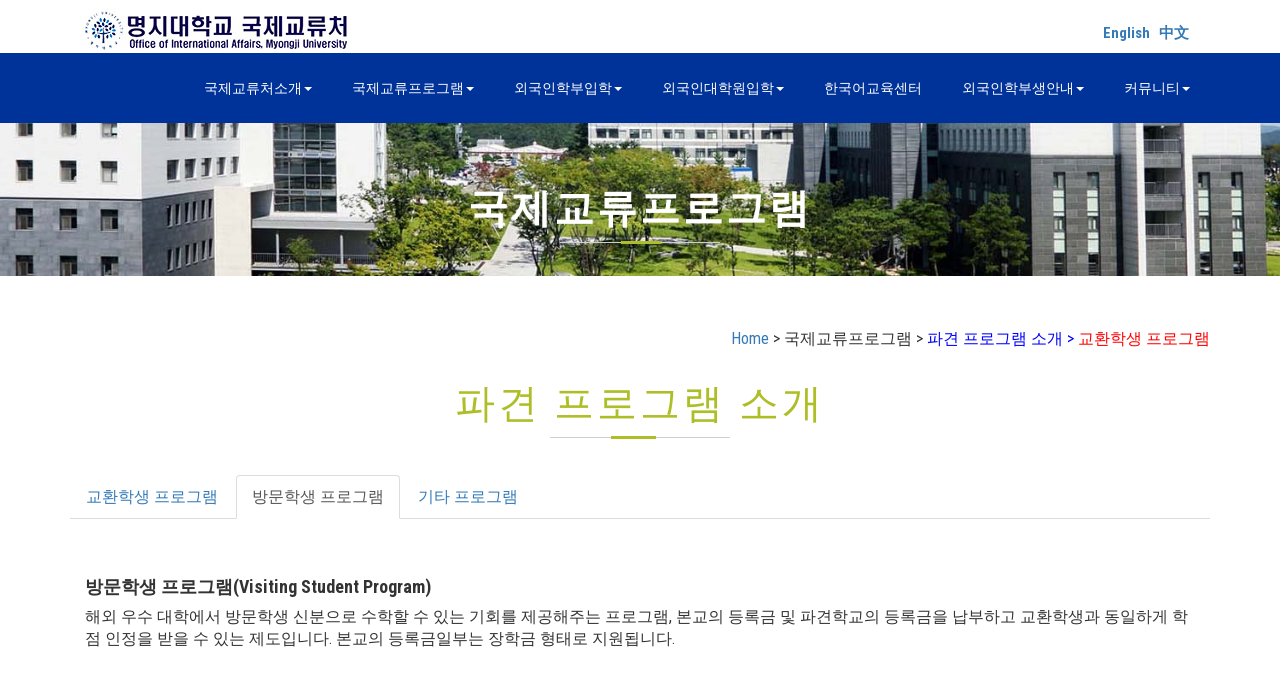

--- FILE ---
content_type: text/html
request_url: https://abroadeng.mju.ac.kr/enter/enter_01.php?sMenu=kor21&category=2&PHPSESSID=55d0ff7de521827363734b2fd457237e&PHPSESSID=55d0ff7de521827363734b2fd457237e&PHPSESSID=55d0ff7de521827363734b2fd457237e&ckattempt=1
body_size: 8327
content:
<!DOCTYPE html>
<html lang="en">
<head>
<title>명지대학교 국제교류처 방문을 환영합니다.</title>
<meta name="viewport" content="width=device-width, initial-scale=1">
<meta http-equiv="Content-Type" content="text/html; charset=utf-8" />
<meta name="keywords" content="Farming Company Responsive web template, Bootstrap Web Templates, Flat Web Templates, Android Compatible web template, 
Smartphone Compatible web template, free webdesigns for Nokia, Samsung, LG, SonyEricsson, Motorola web design" />
<script type="application/x-javascript"> addEventListener("load", function() { setTimeout(hideURLbar, 0); }, false); function hideURLbar(){ window.scrollTo(0,1); } </script>
<link href="../css/bootstrap.css" rel="stylesheet" type="text/css" media="all" />
<link rel="stylesheet" href="https://globaluniv.mycafe24.com/mjucss/style.css?csscode=230314" type="text/css" media="all" />
<link rel="stylesheet" href="https://globaluniv.mycafe24.com/mjucss/style_copy.css?csscode=230314" type="text/css" media="all" />
<link rel="stylesheet" href="https://globaluniv.mycafe24.com/mjucss/lightbox.css?csscode=230314">
<link href="https://globaluniv.mycafe24.com/mjucss/font-awesome.css?csscode=230314" rel="stylesheet"> 
<link rel="stylesheet" href="https://cdnjs.cloudflare.com/ajax/libs/font-awesome/6.5.0/css/all.min.css">
<link href="//fonts.googleapis.com/css?family=Righteous&subset=latin-ext" rel="stylesheet">
<link href='//fonts.googleapis.com/css?family=Roboto+Condensed:400,700italic,700,400italic,300italic,300' rel='stylesheet' type='text/css'>
<script src="https://code.jquery.com/jquery-3.7.1.min.js"></script>
<script src="https://globaluniv.mycafe24.com/mjucss/js/bootstrap.js"></script>
<script src="https://globaluniv.mycafe24.com/mjucss/js/SmoothScroll.min.js"></script>
<script type="text/javascript">
	jQuery(document).ready(function($) {
		$(".scroll").click(function(event){		
			event.preventDefault();
			$('html,body').animate({scrollTop:$(this.hash).offset().top},1000);
		});
	});
</script>
<script language='javascript'>
	function Back() {
		history.go(-1);
	}
	function Back2() {
		history.go(-2);
	}
</script> 
<meta name="viewport" content="width=device-width, initial-scale=1">
<meta http-equiv="Content-Type" content="text/html; charset=utf-8" />
<meta name="keywords" content="Farming Company Responsive web template, Bootstrap Web Templates, Flat Web Templates, Android Compatible web template, 
Smartphone Compatible web template, free webdesigns for Nokia, Samsung, LG, SonyEricsson, Motorola web design" />
<script type="application/x-javascript"> addEventListener("load", function() { setTimeout(hideURLbar, 0); }, false); function hideURLbar(){ window.scrollTo(0,1); } </script>
<link href="../css/boota.css" rel="stylesheet" type="text/css" media="all" />
<link rel="stylesheet" href="https://globaluniv.mycafe24.com/mjucss/style.css?csscode=230314" type="text/css" media="all" />
<link rel="stylesheet" href="https://globaluniv.mycafe24.com/mjucss/style_copy.css?csscode=230314" type="text/css" media="all" />
<link rel="stylesheet" href="https://globaluniv.mycafe24.com/mjucss/lightbox.css?csscode=230314">
<link href="https://globaluniv.mycafe24.com/mjucss/font-awesome.css?csscode=230314" rel="stylesheet"> 
<link rel="stylesheet" href="https://cdnjs.cloudflare.com/ajax/libs/font-awesome/6.5.0/css/all.min.css">
<link href="//fonts.googleapis.com/css?family=Righteous&subset=latin-ext" rel="stylesheet">
<link href='//fonts.googleapis.com/css?family=Roboto+Condensed:400,700italic,700,400italic,300italic,300' rel='stylesheet' type='text/css'>
<script src="https://code.jquery.com/jquery-3.7.1.min.js"></script>
<script src="https://globaluniv.mycafe24.com/mjucss/js/bootstrap.js"></script>
<script src="https://globaluniv.mycafe24.com/mjucss/js/SmoothScroll.min.js"></script>
<script type="text/javascript">
	jQuery(document).ready(function($) {
		$(".scroll").click(function(event){		
			event.preventDefault();
			$('html,body').animate({scrollTop:$(this.hash).offset().top},1000);
		});
	});
</script>
<script language='javascript'>
	function Back() {
		history.go(-1);
	}
	function Back2() {
		history.go(-2);
	}
</script> 
<meta name="viewport" content="width=device-width, initial-scale=1">
<meta http-equiv="Content-Type" content="text/html; charset=utf-8" />
<meta name="keywords" content="Farming Company Responsive web template, Bootstrap Web Templates, Flat Web Templates, Android Compatible web template, 
Smartphone Compatible web template, free webdesigns for Nokia, Samsung, LG, SonyEricsson, Motorola web design" />
<script type="application/x-javascript"> addEventListener("load", function() { setTimeout(hideURLbar, 0); }, false); function hideURLbar(){ window.scrollTo(0,1); } </script>
<link href="../css/boota.css" rel="stylesheet" type="text/css" media="all" />
<link rel="stylesheet" href="https://globaluniv.mycafe24.com/mjucss/style.css?csscode=230314" type="text/css" media="all" />
<link rel="stylesheet" href="https://globaluniv.mycafe24.com/mjucss/style_copy.css?csscode=230314" type="text/css" media="all" />
<link rel="stylesheet" href="https://globaluniv.mycafe24.com/mjucss/lightbox.css?csscode=230314">
<link href="https://globaluniv.mycafe24.com/mjucss/font-awesome.css?csscode=230314" rel="stylesheet"> 
<link rel="stylesheet" href="https://cdnjs.cloudflare.com/ajax/libs/font-awesome/6.5.0/css/all.min.css">
<link href="//fonts.googleapis.com/css?family=Righteous&subset=latin-ext" rel="stylesheet">
<link href='//fonts.googleapis.com/css?family=Roboto+Condensed:400,700italic,700,400italic,300italic,300' rel='stylesheet' type='text/css'>
<script src="https://code.jquery.com/jquery-3.7.1.min.js"></script>
<script src="https://globaluniv.mycafe24.com/mjucss/js/bootstrap.js"></script>
<script src="https://globaluniv.mycafe24.com/mjucss/js/SmoothScroll.min.js"></script>
<script type="text/javascript">
	jQuery(document).ready(function($) {
		$(".scroll").click(function(event){		
			event.preventDefault();
			$('html,body').animate({scrollTop:$(this.hash).offset().top},1000);
		});
	});
</script>
<script language='javascript'>
	function Back() {
		history.go(-1);
	}
	function Back2() {
		history.go(-2);
	}
</script> 
<meta name="viewport" content="width=device-width, initial-scale=1">
<meta http-equiv="Content-Type" content="text/html; charset=utf-8" />
<meta name="keywords" content="Farming Company Responsive web template, Bootstrap Web Templates, Flat Web Templates, Android Compatible web template, 
Smartphone Compatible web template, free webdesigns for Nokia, Samsung, LG, SonyEricsson, Motorola web design" />
<script type="application/x-javascript"> addEventListener("load", function() { setTimeout(hideURLbar, 0); }, false); function hideURLbar(){ window.scrollTo(0,1); } </script>
<link rel="stylesheet" href="https://cdnjs.cloudflare.com/ajax/libs/bootstrap3-glyphicons/1.0.0/css/bootstrap-glyphicons.min.css">
<link href="../css/boota.css" rel="stylesheet" type="text/css" media="all" />
<link rel="stylesheet" href="https://globaluniv.mycafe24.com/mjucss/style.css?csscode=230314" type="text/css" media="all" />
<link rel="stylesheet" href="https://globaluniv.mycafe24.com/mjucss/style_copy.css?csscode=230314" type="text/css" media="all" />
<link rel="stylesheet" href="https://globaluniv.mycafe24.com/mjucss/lightbox.css?csscode=230314">
<link href="https://globaluniv.mycafe24.com/mjucss/font-awesome.css?csscode=230314" rel="stylesheet"> 
<link rel="stylesheet" href="https://cdnjs.cloudflare.com/ajax/libs/font-awesome/6.5.0/css/all.min.css">
<link href="//fonts.googleapis.com/css?family=Righteous&subset=latin-ext" rel="stylesheet">
<link href='//fonts.googleapis.com/css?family=Roboto+Condensed:400,700italic,700,400italic,300italic,300' rel='stylesheet' type='text/css'>
<script src="https://code.jquery.com/jquery-3.7.1.min.js"></script>
<script src="https://globaluniv.mycafe24.com/mjucss/js/bootstrap.js"></script>
<script src="https://globaluniv.mycafe24.com/mjucss/js/SmoothScroll.min.js"></script>
<script type="text/javascript">
	jQuery(document).ready(function($) {
		$(".scroll").click(function(event){		
			event.preventDefault();
			$('html,body').animate({scrollTop:$(this.hash).offset().top},1000);
		});
	});
</script>
<script language='javascript'>
	function Back() {
		history.go(-1);
	}
	function Back2() {
		history.go(-2);
	}
</script> 
<meta name="viewport" content="width=device-width, initial-scale=1">
<meta http-equiv="Content-Type" content="text/html; charset=utf-8" />
<meta name="keywords" content="Farming Company Responsive web template, Bootstrap Web Templates, Flat Web Templates, Android Compatible web template, 
Smartphone Compatible web template, free webdesigns for Nokia, Samsung, LG, SonyEricsson, Motorola web design" />
<script type="application/x-javascript"> addEventListener("load", function() { setTimeout(hideURLbar, 0); }, false); function hideURLbar(){ window.scrollTo(0,1); } </script>
<link rel="stylesheet" href="https://cdnjs.cloudflare.com/ajax/libs/bootstrap3-glyphicons/1.0.0/css/bootstrap-glyphicons.min.css">
<link href="../css/boota.css" rel="stylesheet" type="text/css" media="all" />
<link rel="stylesheet" href="https://globaluniv.mycafe24.com/mjucss/style.css?csscode=230314" type="text/css" media="all" />
<link rel="stylesheet" href="https://globaluniv.mycafe24.com/mjucss/style_copy.css?csscode=230314" type="text/css" media="all" />
<link rel="stylesheet" href="https://globaluniv.mycafe24.com/mjucss/lightbox.css?csscode=230314">
<link href="https://globaluniv.mycafe24.com/mjucss/font-awesome.css?csscode=230314" rel="stylesheet"> 
<link rel="stylesheet" href="https://cdnjs.cloudflare.com/ajax/libs/font-awesome/6.5.0/css/all.min.css">
<link href="//fonts.googleapis.com/css?family=Righteous&subset=latin-ext" rel="stylesheet">
<link href='//fonts.googleapis.com/css?family=Roboto+Condensed:400,700italic,700,400italic,300italic,300' rel='stylesheet' type='text/css'>
<script src="https://code.jquery.com/jquery-3.7.1.min.js"></script>
<script src="https://globaluniv.mycafe24.com/mjucss/js/bootstrap.js"></script>
<script src="https://globaluniv.mycafe24.com/mjucss/js/SmoothScroll.min.js"></script>
<script type="text/javascript">
	jQuery(document).ready(function($) {
		$(".scroll").click(function(event){		
			event.preventDefault();
			$('html,body').animate({scrollTop:$(this.hash).offset().top},1000);
		});
	});
</script>
<script language='javascript'>
	function Back() {
		history.go(-1);
	}
	function Back2() {
		history.go(-2);
	}
</script> 
</head>

<body>
	<div class="container">
		<div class="col-md-6 about-left">
			<div class="w3layouts-logo">
				<a href="../index.php?sMenu=kor&PHPSESSID=55d0ff7de521827363734b2fd457237e"><img src='../images/logo_new.jpg' border='0'></a>
			</div>
		</div>
		<div class="col-md-6 about-right">
			<div class="top-text">
				&nbsp;&nbsp;&nbsp;<a href='/enter/enter_01.php?sMenu=eng21&category=2&PHPSESSID=55d0ff7de521827363734b2fd457237e&PHPSESSID=55d0ff7de521827363734b2fd457237e&PHPSESSID=55d0ff7de521827363734b2fd457237e&ckattempt=1&PHPSESSID=55d0ff7de521827363734b2fd457237e'>English</a>&nbsp;&nbsp;&nbsp;<a href='/enter/enter_01.php?sMenu=chi21&category=2&PHPSESSID=55d0ff7de521827363734b2fd457237e&PHPSESSID=55d0ff7de521827363734b2fd457237e&PHPSESSID=55d0ff7de521827363734b2fd457237e&ckattempt=1&PHPSESSID=55d0ff7de521827363734b2fd457237e'>中文</a>&nbsp;&nbsp;
			</div>
		</div>
	</div>

	<div class="header">
		<div class="container">
			<nav class="navbar navbar-default">
				<div class="navbar-header">
					<button type="button" class="navbar-toggle collapsed" data-toggle="collapse" data-target="#bs-example-navbar-collapse-1">
					<span class="sr-only">Toggle navigation</span>
					<span class="icon-bar"></span>
					<span class="icon-bar"></span>
					<span class="icon-bar"></span>
					</button>
				</div>
				<div class="collapse navbar-collapse nav-wil" id="bs-example-navbar-collapse-1">
					<nav>
						<ul class="nav navbar-nav">
							<li><a href="#" class="dropdown-toggle hvr-sweep-to-bottom" data-toggle="dropdown" role="button" aria-haspopup="true" aria-expanded="false">국제교류처소개<span class="caret"></span></a>
								<ul class="dropdown-menu">
									<li><a class="hvr-sweep-to-bottom" href="../about/about_kor_01.php?sMenu=kor11&PHPSESSID=55d0ff7de521827363734b2fd457237e">인사말</a></li>
									<li><a class="hvr-sweep-to-bottom" href="../about/about_02.php?sMenu=kor12&PHPSESSID=55d0ff7de521827363734b2fd457237e">업무소개</a></li>
									<li><a class="hvr-sweep-to-bottom" href="../about/about_03.php?sMenu=kor13&PHPSESSID=55d0ff7de521827363734b2fd457237e">해외교류현황</a></li>
									<li><a class="hvr-sweep-to-bottom" href="../about/contact.php?sMenu=kor14&PHPSESSID=55d0ff7de521827363734b2fd457237e">오시는 길</a></li>
								</ul>
							</li>
							<li><a href="#" class="dropdown-toggle hvr-sweep-to-bottom" data-toggle="dropdown" role="button" aria-haspopup="true" aria-expanded="false">국제교류프로그램<span class="caret"></span></a>
								<ul class="dropdown-menu">
																	<li><a class="hvr-sweep-to-bottom" href="../enter/enter_01.php?sMenu=kor21&PHPSESSID=55d0ff7de521827363734b2fd457237e">파견 프로그램 소개</a></li>
									<li><a class="hvr-sweep-to-bottom" href="../enter/enter_01.php?sMenu=kor21&PHPSESSID=55d0ff7de521827363734b2fd457237e"><font color='red'>교환학생 프로그램</font></a>
									<li><a class="hvr-sweep-to-bottom" href="../enter/enter_01.php?sMenu=kor21&category=2&PHPSESSID=55d0ff7de521827363734b2fd457237e"><font color='red'>방문학생 프로그램</font></a>
									<li><a class="hvr-sweep-to-bottom" href="../enter/enter_01.php?sMenu=kor21&category=3&PHPSESSID=55d0ff7de521827363734b2fd457237e"><font color='red'>단기연수 프로그램</font></a></li>
									<li><a class="hvr-sweep-to-bottom" href="../notice/list.php?sMenu=kor22&tname=enter&PHPSESSID=55d0ff7de521827363734b2fd457237e">파견 프로그램 참가수기</a></li>
									<li><a class="hvr-sweep-to-bottom" href="../notice/list.php?sMenu=kor23&tname=enter&PHPSESSID=55d0ff7de521827363734b2fd457237e">국제교류처 선발 공지</a></li>
									<li><a class="hvr-sweep-to-bottom" href="../notice/list.php?sMenu=kor24&tname=enter&PHPSESSID=55d0ff7de521827363734b2fd457237e">기타 프로그램 공지</a></li>
																	<li><a class="hvr-sweep-to-bottom" href="../notice/list.php?sMenu=kor27&tname=enter&PHPSESSID=55d0ff7de521827363734b2fd457237e">외국인 교환/방문학생을 위한 유용한 정보</a></li>
									<li><a class="hvr-sweep-to-bottom" href="../enter/enter_kor_05.php?sMenu=kor25&PHPSESSID=55d0ff7de521827363734b2fd457237e">INBOUND 교환학생</a></li>
									<li><a class="hvr-sweep-to-bottom" href="../enter/enter_06.php?sMenu=kor26&PHPSESSID=55d0ff7de521827363734b2fd457237e">썸머/윈터 단기 프로그램</a></li>
<!--									<li><a class="hvr-sweep-to-bottom" href="../notice/qna_list.php?sMenu=kor28&tname=qna&category=11&PHPSESSID=55d0ff7de521827363734b2fd457237e">Q&A</a></li>-->
																	<li><a class="hvr-sweep-to-bottom" href="../notice/list.php?sMenu=kor29&tname=enter&PHPSESSID=55d0ff7de521827363734b2fd457237e">해외 파견대학 정보</a></li>
																</ul>
							</li>
							<li><a href="#" class="dropdown-toggle hvr-sweep-to-bottom" data-toggle="dropdown" role="button" aria-haspopup="true" aria-expanded="false">외국인학부입학<span class="caret"></span></a>
								<ul class="dropdown-menu">
									<li><a class="hvr-sweep-to-bottom" href="../application/application.php?sMenu=kor31&PHPSESSID=55d0ff7de521827363734b2fd457237e">학부입학신청</a></li>
									<li><a class="hvr-sweep-to-bottom" href="../notice/list.php?sMenu=kor32&tname=notice&PHPSESSID=55d0ff7de521827363734b2fd457237e">공지사항</a></li>
									<li><a class="hvr-sweep-to-bottom" href="../notice/faq.php?sMenu=kor33&PHPSESSID=55d0ff7de521827363734b2fd457237e">자주하는질문</a></li>
								</ul>
							</li>
							<li><a href="#" class="dropdown-toggle hvr-sweep-to-bottom" data-toggle="dropdown" role="button" aria-haspopup="true" aria-expanded="false">외국인대학원입학<span class="caret"></span></a>
								<ul class="dropdown-menu">
									<li><a class="hvr-sweep-to-bottom" href="../foreign_application/application.php?sMenu=kor41&PHPSESSID=55d0ff7de521827363734b2fd457237e">대학원입학신청</a></li>
									<li><a class="hvr-sweep-to-bottom" href="../notice/list.php?sMenu=kor42&tname=fnotice&PHPSESSID=55d0ff7de521827363734b2fd457237e">공지사항</a></li>
									<li><a class="hvr-sweep-to-bottom" href="../notice/faq.php?sMenu=kor43&PHPSESSID=55d0ff7de521827363734b2fd457237e">자주하는질문</a></li>
								</ul>
							</li>
							<li><a href="https://klec.mju.ac.kr/" target="_blank" class="hvr-sweep-to-bottom">한국어교육센터</a></li>
							<li><a href="#" class="dropdown-toggle hvr-sweep-to-bottom" data-toggle="dropdown" role="button" aria-haspopup="true" aria-expanded="false">외국인학부생안내<span class="caret"></span></a>
								<ul class="dropdown-menu">
									<li><a class="hvr-sweep-to-bottom" href="../notice/list.php?sMenu=kor61&tname=info&PHPSESSID=55d0ff7de521827363734b2fd457237e">교내공지</a></li>
									<li><a class="hvr-sweep-to-bottom" href="../info/info_02.php?sMenu=kor62&PHPSESSID=55d0ff7de521827363734b2fd457237e">학사안내</a></li>
									<li><a class="hvr-sweep-to-bottom" href="../info/info_03.php?sMenu=kor63&PHPSESSID=55d0ff7de521827363734b2fd457237e">비자안내</a></li>
									<li><a class="hvr-sweep-to-bottom" href="../info/info_04.php?sMenu=kor64&PHPSESSID=55d0ff7de521827363734b2fd457237e">장학금안내</a></li>
									<li><a class="hvr-sweep-to-bottom" href="../info/info_05.php?sMenu=kor65&PHPSESSID=55d0ff7de521827363734b2fd457237e">외국인지원프로그램</a></li>
									<li><a class="hvr-sweep-to-bottom" href="../notice/faq.php?sMenu=kor66&PHPSESSID=55d0ff7de521827363734b2fd457237e">자주하는질문</a></li>
									<li><a class="hvr-sweep-to-bottom" href="../notice/list.php?sMenu=kor67&tname=info&PHPSESSID=55d0ff7de521827363734b2fd457237e">교외공지</a></li>
									<li><a class="hvr-sweep-to-bottom" href="../notice/list.php?sMenu=kor68&tname=info&PHPSESSID=55d0ff7de521827363734b2fd457237e">취업및채용공고</a></li>
								</ul>
							</li>
							<li><a href="#" class="dropdown-toggle hvr-sweep-to-bottom" data-toggle="dropdown" role="button" aria-haspopup="true" aria-expanded="false">커뮤니티<span class="caret"></span></a>
								<ul class="dropdown-menu">
									<li><a class="hvr-sweep-to-bottom" href="../notice/list_gallery.php?sMenu=kor73&tname=school&category=1&PHPSESSID=55d0ff7de521827363734b2fd457237e">학교행사소식</a></li>
									<li><a class="hvr-sweep-to-bottom" href="../cmnct/news.php?sMenu=kor71&PHPSESSID=55d0ff7de521827363734b2fd457237e">뉴스레터</a></li>
									<li><a class="hvr-sweep-to-bottom" href="../cmnct/video.php?sMenu=kor72&PHPSESSID=55d0ff7de521827363734b2fd457237e">홍보동영상</a></li>
									<li><a class="hvr-sweep-to-bottom" href="https://blog.naver.com/qlryrhk1" target='_blank'>학교블로그</a></li>
									<li><a class="hvr-sweep-to-bottom" href="../cmnct/pickup_application.php?sMenu=kor75&PHPSESSID=55d0ff7de521827363734b2fd457237e">픽업신청</a></li>
								</ul>
							</li>
						</ul>
					</nav>
				</div>
			</nav>
		</div>
	</div>
	<div class="banner about-banner">
		<div class="container">
			<h2><b>국제교류프로그램</b></h2>
			<div class="agileits-line"> </div>
		</div>
	</div>
	<p>&nbsp;</p>
		<div class="container text-right">
		<div class=''>
			<a href='../?PHPSESSID=55d0ff7de521827363734b2fd457237e'>Home</a> >  국제교류프로그램 > <font color='blue'>파견 프로그램 소개 > <font color='red'>교환학생 프로그램</font></font>
		</div>
	</div>
	<p>&nbsp;</p>
	<div class="services-heading">
		<h3>파견 프로그램 소개</h3>
		<div class="agileits-line"> </div>
	</div>
	<p>&nbsp;</p>
	<div class="container">
	<ul id="myTab" class="nav nav-tabs" role="tablist">
		<li role="presentation"><a href="#buddy1" role="tab" id="buddy1-tab" data-toggle="tab" aria-controls="buddy1">교환학생 프로그램</a></li>
		<li role="presentation" class='active'><a href="#buddy2" role="tab" id="buddy2-tab" data-toggle="tab" aria-controls="buddy2">방문학생 프로그램</a></li>
		<li role="presentation"><a href="#buddy3" role="tab" id="buddy3-tab" data-toggle="tab" aria-controls="buddy3">기타 프로그램</a></li>
	</ul>
	<p>&nbsp;</p>
	<div id="myTabContent" class="tab-content">
		<div role="tabpanel" class="tab-pane fade in" id="buddy1" aria-labelledby="buddy1-tab">
			<div class="col-md-12 w3_agile_footer_grid">
				<h4><b>교환학생 프로그램</b></h4>
				<p>교환학생 프로그램은 학술교류협정을 체결한 국외자매대학에 파견되어 한학기~1년 동안 수학하면서 이수한 학점을 우리대학교의 학점으로 인정받는 제도입니다. 수학기간 동안 정규강의를 수강하며 현지의 문화를 몸소 체험할 수 있을 뿐만 아니라 다양한 국적의 학생들과 네트워크를 형성함으로써 본인의 국제경쟁력과 역량을 강화할 수 있는 프로그램입니다.</p>
				<p>&nbsp;</p>
				<div class="panel-group" id="accordion" role="tablist" aria-multiselectable="true"> 
					<div class="panel panel-default">
						<div class="panel-heading" role="tab" id="headingOne">
							<h4 class="panel-title asd">
								<a class="pa_italic" role="button" data-toggle="collapse" data-parent="#accordion" aria-expanded="true" aria-controls="collapseOne"><span class="glyphicon glyphicon-ok" aria-hidden="true"></span><b>파견국가</b></a>
							</h4>
						</div>
						<div id="collapseOne" class="panel-collapse collapse in" role="tabpanel" aria-labelledby="headingOne">
							<div class="panel-body panel_text">
								미국, 일본, 중국, 대만, 터키, 독일, 프랑스, 스페인, 네덜란드, 체코 등
							</div>
						</div>
					</div>
					<p>&nbsp;</p>
					<div class="panel panel-default">
						<div class="panel-heading" role="tab" id="headingOne">
							<h4 class="panel-title asd">
								<a class="pa_italic" role="button" data-toggle="collapse" data-parent="#accordion" aria-expanded="true" aria-controls="collapseOne"><span class="glyphicon glyphicon-ok" aria-hidden="true"></span><b>파견기간</b></a>
							</h4>
						</div>
						<div id="collapseOne" class="panel-collapse collapse in" role="tabpanel" aria-labelledby="headingOne">
							<div class="panel-body panel_text">
								1개 학기 또는 2개 학기
							</div>
						</div>
					</div>
					<p>&nbsp;</p>
					<div class="panel panel-default">
						<div class="panel-heading" role="tab" id="headingOne">
							<h4 class="panel-title asd">
								<a class="pa_italic" role="button" data-toggle="collapse" data-parent="#accordion" aria-expanded="true" aria-controls="collapseOne"><span class="glyphicon glyphicon-ok" aria-hidden="true"></span><b>지원서 접수 시기</b></a>
							</h4>
						</div>
						<div id="collapseOne" class="panel-collapse collapse in" role="tabpanel" aria-labelledby="headingOne">
							<div class="panel-body panel_text">
								매년 2월 초 혹은 8월 초
							</div>
						</div>
					</div>
					<div class="panel panel-default">
						<div class="panel-heading" role="tab" id="headingOne">
							<h4 class="panel-title asd">
								<a class="pa_italic" role="button" data-toggle="collapse" data-parent="#accordion" aria-expanded="true" aria-controls="collapseOne"><span class="glyphicon glyphicon-ok" aria-hidden="true"></span><b>세부 사항</b></a>
							</h4>
						</div>
						<div id="collapseOne" class="panel-collapse collapse in" role="tabpanel" aria-labelledby="headingOne">
								<table class="table table-bordered">
									<tbody>
										<tr class='text-center'>
											<td rowspan='7' width='10%' class='text-center' bgcolor='#ebebeb'><b>공통<br>지원<br>기준</b></td>
											<td colspan='2' width='90%' height='40' class='text-center' bgcolor='#ebebeb'><b>일반기준</b></td>
										</tr>
										<tr class='text-center'>
											<td colspan='2' class='text-left'>
												<ol class="wow fadeInUp animated" data-wow-delay=".5s">
													<li class="list-group-item1">징계받은 사실이 없는 자(학사경고 제외)</li>
													<li class="list-group-item1">파견기간 중 군입대 예정인 자는 제외</li>
													<li class="list-group-item1">교환/방문학생으로 파견된 적이 있는 학생 제외</li>
													<li class="list-group-item1">과거 개인적인 사유로 인하여 국제교류프로그램 합격 후 취소한 학생 제외</li>
													<li class="list-group-item1">직전 학기15학점 이수한 학생(계절학기 제외)</li>
													<li class="list-group-item1">휴학 상태로도 지원 가능하나, 합격 시 반드시 파견되는 학기의 복학 신청하여 재학생 신분으로 파견되어야 함</li>
												</ol>
											</td>
										</tr>
										<tr class='text-center'>
											<td height='40' colspan='2' class='text-center' bgcolor='#ebebeb'><b>지원학기</b></td>
										</tr>
										<tr class='text-center'>
											<td colspan='2' class='text-left'>
												<ol class="wow fadeInUp animated" data-wow-delay=".5s">
													<li class="list-group-item1">6개월 수학의 경우<br>
													가. 2개 학기 이상 수료자부터(1학년2학기 재학생부터 지원 가능) 6개 학기 재학생 혹은 이에 준하는 휴학생까지<br>
													나. 조기졸업 대상자의 경우, 5개 학기 재학생 이에 준하는 휴학생<br>
													다. 건축학부의 경우, 8개 학기 재학생 혹은 이에 준하는 휴학생은 지원 가능</li>
													<li class="list-group-item1">1년 수학의 경우<br>
													가. 2개 학기 이상 수료자부터(1학년2학기 재학생부터 지원 가능) 5개 학기 재학생 혹은 이에 준하는 휴학생까지<br>
													나. 조기졸업 대상자의 경우4개 학기 재학생 이에 준하는 휴학생<br>
													다. 건축학부의 경우7개 학기 재학생 혹은 이에 준하는 휴학생은 지원 가능</li>
												</ol>
												※ 학교마다 지원할 수 있는 학년 기준이 다르므로 첨부된 엑셀공고를 잘 확인하여 지원해야 함.<br>
												※ 졸업학점 취득을 위한 추가 학기 이수 여부와 상관없이 4학년 2학기는 반드시 본교에서 수업을 들어야 함 (파견 가능한 마지막학기: 4학년1학기)<br>
												※ 조기졸업 대상자의 경우 4학년 1학기는 반드시 본교에서 수업을 들어야 함<br>
												&nbsp;&nbsp;(파견 가능한 마지막 학기: 3학년2학기)<br>
												※ 편입생의 경우는1개 학기 이상 이수한 학생부터 지원 가능</td>
										</tr>
										<tr class='text-center'>
											<td height='40' colspan='2' class='text-center' bgcolor='#ebebeb'><b>원어강의 수강여부</b></td>
										</tr>
										<tr class='text-center'>
											<td height='40' colspan='2' class='text-left'>&nbsp;&nbsp;2019학년도 2학기 파견 국제교류프로그램 참가자부터 MALP 교과목 수강 여부는 지원 조건에 포함되지 않음. MALP 수강에 대하여 가산점 부여되지 않음</td>
										</tr>
										<tr class='text-center'>
											<td height='40' width='10%' class='text-center' bgcolor='#ebebeb'><b>학교성적<br>및<br>언어성적</b></td>
											<td width='80%' class='text-center'><b><u>학교성적</u></b><br>
											① 교환학생 : 평균 평점3.0이상 (만점4.5기준, 계절학기 포함)<br>
											② 방문학생 : 평균 평점 3.35이상 (만점4.5기준, 계절학기 포함)<br>
											&nbsp;&nbsp;* 단, 이는 명지대학교 측1차 서류 지원 시 요건이며, 파견교에 따라 높은 성적을 요구할 수 있음<br>
											<b><u>언어성적</u></b> : 학기별, 파견교 별로 상이</td>
										</tr>

										<tr class='text-center'>
											<td height='40' class='text-center' bgcolor='#ebebeb'><b>수학 기간</b></td>
											<td colspan='2' class='text-left'>1개학기 또는 2개학기</td>
										</tr>
										<tr class='text-center'>
											<td height='40' class='text-center' bgcolor='#ebebeb'><b>학점인정</b></td>
											<td colspan='2' class='text-left'>학기 당 수강신청 최대 가능학점</td>
										</tr>
										<tr class='text-center'>
											<td height='40' class='text-center' bgcolor='#ebebeb'><b>신청 기간/<br>접수 방법</b></td>
											<td colspan='2' class='text-left'>
												<ol class="wow fadeInUp animated" data-wow-delay=".5s">
													<li class="list-group-item1">신청 기간:<br>
													<font color='blue'><b>가. 1학기 파견 : 8월 중<br>
													나. 2학기 파견 : 2월 중</b></font></li>
													<li class="list-group-item1">접수 방법<br>
													가. 방문접수: 인문캠퍼스 행정동4층 국제교류지원팀 방문<br>
													나. 우편접수<br>
													다. 이메일 접수 불가</li>
												</ol>
											학기당 70만원<br>
											(2개 학기 파견의 경우, 2회에 걸쳐 140만원 지급)</td>
										</tr>
										<tr class='text-center'>
											<td height='40' class='text-center' bgcolor='#ebebeb'><b>제출서류</b></td>
											<td colspan='2' class='text-left'>
												<ol class="wow fadeInUp animated" data-wow-delay=".5s">
													<li class="list-group-item1">지원서 소정 양식 각1부(첨부파일 다운로드)<br>
													* 지원서-자기소개서 수학/홍보계획서-추천의견서-유의사항-동의서<br>
													* 서명 및 체크 사항 외에 모두 컴퓨터로 작성<br>
													* 본인,보호자,학과 교수님 서명 완료 또는 도장 날인한 것만 유효<br>
													* 추천의견서:전공학과 주임 또는 담당교수님 서명만 인정<br>
													* 실제 증명사진 부착.칼라출력한 사진 인정 안됨</li>
													<li class="list-group-item1">어학 증명서 원본(해당자만 제출) **만료 기간 확인<br>
													* 지원 당시 사본 제출 후 최종 합격 시 원본 제출</li>
													<li class="list-group-item1">성적증명서 국문 및 영문 각1부<br>
													* 학사지원팀 및 교내 발급기에서 발급 가능</li>
													<li class="list-group-item1">여권사본 1부</li>
													<li class="list-group-item1">전형료<u>30,000원</u> 납부영수증, 입금증 또는 송금 화면 캡쳐본<br>
													* 본 전형료는 프로그램 참가자 선정을 위한 면접 진행 경비, 합격시 국외대학으로 지원서류 발송을 위한 국외 특급 우편비용 등으로 지출되며, 환불되지 않습니다. (면접 불참시 환불되지 않습니다.)</li>
												</ol>
											</td>
										</tr>
										<tr class='text-center'>
											<td height='40' class='text-center' bgcolor='#ebebeb'><b>지원절차<br>(순서대로)</b></td>
											<td colspan='2' class='text-left'>
												<ol class="wow fadeInUp animated" data-wow-delay=".5s">
													<li class="list-group-item1">구글 서베이 작성 및 제출서류 방문·우편 접수</li>
													<li class="list-group-item1">국제교류처 담당자 서류 검토</li>
													<li class="list-group-item1">국제교류처 홈페이지에 게시되는 면접 대상자 및 일정 확인</li>
													<li class="list-group-item1">면접 참석</li>
													<li class="list-group-item1">합격자 발표 확인(국제교류처 홈페이지에 공고)</li>
												</ol>
											</td>
										</tr>
										<tr class='text-center'>
											<td height='40' class='text-center' bgcolor='#ebebeb'><b>장학금</b></td>
											<td colspan='2' class='text-left'>
												<ol class="wow fadeInUp animated" data-wow-delay=".5s">
													<li class="list-group-item1">교환학생 프로그램 참가자에게 지급되는 장학금은 본인의myiweb에 등록된 계좌로 입금되며, myiweb에 계좌가 등록되지 않은 경우 장학금 지급이 되지 않음을 안내합니다.</li>
													<li class="list-group-item1">장학금은 출국 여부를 기준으로 지급되며, 출국이 불가해 국내에서 온라인으로 수업에 참여할 경우 장학금 지급 대상이 아닙니다.</li>
													<li class="list-group-item1">교내 장학금 지급 기준에 의거, 파견 직전 학기 최소 14학점 이상 이수, 학업성적 평균 평점 2.5이상인 학생만 출국 후 지급되는 장학금 수혜 가능. 휴학생의 경우, 최종 마친 학기 기준으로 함</li>
												</ol>
											</td>
										</tr>
										<tr class='text-center'>
											<td height='40' class='text-center' bgcolor='#ebebeb'><b>선발기준</b></td>
											<td colspan='2' class='text-left'>
												<ol class="wow fadeInUp animated" data-wow-delay=".5s">
													<li class="list-group-item1">외국어 기준이 있는 경우,<br>
													지원서(10%)+언어성적(10%)+평균평점(20%)+인성/회화면접(60%)=100점(100%)</li>
													<li class="list-group-item1">외국어 기준이 없는 경우,<br>
													지원서(10%)+전체 평균평점(30%)+인성/회화면접(60%)=100점(100%)</li>
												</ol>
											</td>
										</tr>
										<tr class='text-center'>
											<td height='40' class='text-center' bgcolor='#ebebeb'><b>기타 안내 사항</b></td>
											<td colspan='2' class='text-left'>※ 합격자 커트라인은 학기, 대학, 국가별로 상이하므로 공개하지 않습니다.<br>
											※ 면접 안내, 합격자 발표 등 공지 사항은 개별적으로 통보하지 않습니다.<br>
											&nbsp;&nbsp;국제교류처 홈페이지를 확인하세요.<br>
											※ 선발공고문에 명시된 선발인원과 관계없이 지원자 서류 및 면접 평가 점수에 따라 탈락할 수 있음을 안내합니다.</td>
										</tr>
									</tbody>
								</table>
						</div>
					</div>
				</div>
			</div>
		</div>

		<div role="tabpanel" class="tab-pane fade in active" id="buddy2" aria-labelledby="buddy2-tab">
			<div class="col-md-12 w3_agile_footer_grid">
				<h4><b>방문학생 프로그램(Visiting Student Program)</b></h4>
				<p>해외 우수 대학에서 방문학생 신분으로 수학할 수 있는 기회를 제공해주는 프로그램, 본교의 등록금 및 파견학교의 등록금을 납부하고 교환학생과 동일하게 학점 인정을 받을 수 있는 제도입니다. 본교의 등록금일부는 장학금 형태로 지원됩니다.</p>
				<p>&nbsp;</p>
				<div class="panel-group" id="accordion" role="tablist" aria-multiselectable="true"> 
					<div class="panel panel-default">
						<div class="panel-heading" role="tab" id="headingOne">
							<h4 class="panel-title asd">
								<a class="pa_italic" role="button" data-toggle="collapse" data-parent="#accordion" aria-expanded="true" aria-controls="collapseOne"><span class="glyphicon glyphicon-ok" aria-hidden="true"></span><b>파견국가</b></a>
							</h4>
						</div>
						<div id="collapseOne" class="panel-collapse collapse in" role="tabpanel" aria-labelledby="headingOne">
							<div class="panel-body panel_text">
								미국, 영국 등
							</div>
						</div>
					</div>
					<div class="panel panel-default">
						<div class="panel-heading" role="tab" id="headingOne">
							<h4 class="panel-title asd">
								<a class="pa_italic" role="button" data-toggle="collapse" data-parent="#accordion" aria-expanded="true" aria-controls="collapseOne"><span class="glyphicon glyphicon-ok" aria-hidden="true"></span><b>파견기간</b></a>
							</h4>
						</div>
						<div id="collapseOne" class="panel-collapse collapse in" role="tabpanel" aria-labelledby="headingOne">
							<div class="panel-body panel_text">
								1개 학기 또는 2개 학기
							</div>
						</div>
					</div>
					<div class="panel panel-default">
						<div class="panel-heading" role="tab" id="headingOne">
							<h4 class="panel-title asd">
								<a class="pa_italic" role="button" data-toggle="collapse" data-parent="#accordion" aria-expanded="true" aria-controls="collapseOne"><span class="glyphicon glyphicon-ok" aria-hidden="true"></span><b>지원서 접수 시기</b></a>
							</h4>
						</div>
						<div id="collapseOne" class="panel-collapse collapse in" role="tabpanel" aria-labelledby="headingOne">
							<div class="panel-body panel_text">
								매년 2월 초 혹은 8월 초
							</div>
						</div>
					</div>

					<div class="panel panel-default">
						<div class="panel-heading" role="tab" id="headingOne">
							<h4 class="panel-title asd">
								<a class="pa_italic" role="button" data-toggle="collapse" data-parent="#accordion" aria-expanded="true" aria-controls="collapseOne"><span class="glyphicon glyphicon-ok" aria-hidden="true"></span><b>세부 사항</b></a>
							</h4>
						</div>
						<div id="collapseOne" class="panel-collapse collapse in" role="tabpanel" aria-labelledby="headingOne">
								<table class="table table-bordered">
									<tbody>
										<tr class='text-center'>
											<td rowspan='4' width='10%' class='text-center' bgcolor='#ebebeb'><b>공통<br>지원<br>기준</b></td>
											<td width='10%' class='text-center' bgcolor='#ebebeb'><b>일반기준</b></td>
											<td width='80%' colspan='2' class='text-left'>1. 징계받은 사실이 없는 자 (학사경고 제외)<br>
											2. 직전 학기 기준 15학점 이상 이수한 자 (계절학기 제외)<br>
											3. 아래 해당하는 학생은 <b>지원 불가</b><br>
											&nbsp;&nbsp;가. 파견기간 중 군입대 예정인 자<br>
											&nbsp;&nbsp;나. 교환/방문학생으로 파견된 적이 있는 자<br>
											&nbsp;&nbsp;다. 과거 국제교류프로그램 합격 후 취소한 자<br>
											4. 휴학 상태로도 지원 가능 → 합격 시 반드시 2023학년도 2학기 복학 신청하여 재학생 신분으로 파견되어야 함</td>
										</tr>
										<tr class='text-center'>
											<td class='text-center' bgcolor='#ebebeb'><b>지원학기</b></td>
											<td colspan='2' class='text-left'>1. 6개월 과정 파견<br>
											&nbsp;&nbsp;가. 2개 학기 이상 수료자부터(1학년 2학기 재학생부터 지원 가능) 6개 학기 재학생 또는 이에 준하는 휴학생까지<br>
											&nbsp;&nbsp;나. 조기졸업: 5개 학기 재학생 또는 이에 준하는 휴학생<br>
											&nbsp;&nbsp;다. 건축학부: 8개 학기 재학생 또는 이에 준하는 휴학생<br><br>
											2. 1년 과정 파견<br>
											&nbsp;&nbsp;가. 2개 학기 이상 수료자부터(1학년 2학기 재학생부터 지원 가능) 5개 학기 재학생 또는 이에 준하는 휴학생까지<br>
											&nbsp;&nbsp;나. 조기졸업: 4개 학기 재학생 또는 이에 준하는 휴학생<br>
											&nbsp;&nbsp;다. 건축학부: 7개 학기 재학생 또는 이에 준하는 휴학생<br><br>
											3. 고학번 및 편입생 유의사항<br>
											&nbsp;&nbsp;가. 4학년 2학기는 반드시 본교에서 수업을 들어야 함<br>
											&nbsp;&nbsp;&nbsp;&nbsp;- 파견 가능 마지막 학기: 4학년 1학기<br>
											&nbsp;&nbsp;&nbsp;&nbsp;- 졸업학점 취득을 위한 추가 학기 이수 여부와 상관 X<br>
											&nbsp;&nbsp;나. 편입생: 명지대학교에서 최소 1개 학기 이수 후 지원 가능<br><br>
											4. 조기졸업 대상자 유의사항<br>
											&nbsp;&nbsp;가. 4학년 1학기는 반드시 본교에서 수업을 들어야 함<br>
											&nbsp;&nbsp;&nbsp;&nbsp;- 파견 가능 마지막 학기: 3학년 2학기</td>
										</tr>
										<tr class='text-center'>
											<td rowspan='2' class='text-center' bgcolor='#ebebeb'><b>학교성적<br>및<br>언어성적</b></td>
											<td width='10%' class='text-center' bgcolor='#ebebeb'><b>학교성적</b></td>
											<td width='70%' class='text-center'>평균 평점 3.35 이상 (계절학기 포함)</td>
										</tr>
										<tr class='text-center'>
											<td class='text-center' bgcolor='#ebebeb'><b>언어성적</b></td>
											<td class='text-left'>어학코스 신청자 : TOEFL 70 이상, 5.5 이상<br>
											&nbsp;&nbsp;(영역별 조건 없음)<br>
											2. 정규 학기코스 신청자 :<br>
											&nbsp;&nbsp;TOEFL iBT 90 이상 (전 영역 20이상) 또는 <br>
											&nbsp;&nbsp;IELTS 6.5 이상 (전 영역 6.0이상)<br>
											* 단, 대학별로 요구하는 시험 종류가 상이하므로 지원하는 대학에서 인정하는 성적으로만 지원 가능</td>
										</tr>
										<tr class='text-center'>
											<td colspan='2' class='text-center' bgcolor='#ebebeb'><b>학점인정</b></td>
											<td colspan='2' class='text-left'>1. 어학학기(ESL 등) : 최대 교양 12학점<br>
											2. 정규학기 : 학기당 최대 17학점<br>
											&nbsp;&nbsp;(학기당 최대 수강 가능한 학점이 상이한 학과는 18학점까지 인정 가능)</td>
										</tr>
										<tr class='text-center'>
											<td rowspan='4' colspan='2' class='text-center' bgcolor='#ebebeb'><b>장학금</b></td>
											<td class='text-center' bgcolor='#ebebeb'><b>지급액</b></td>
											<td class='text-left'>프로그램별로 상이<br>
											가. 납부한 명지대학교 등록금의 80% (등록금 선납부 후 추후 환급) <br>
											&nbsp;&nbsp;* 단, 학기당 최대 400만원 <br>
											또는 <br>
											나. 납부한 파견교 등록금의 일부 환급</td>
										</tr>
										<tr class='text-center'>
											<td class='text-center' bgcolor='#ebebeb'><b>지급요건</b></td>
											<td class='text-left'>파견 직전 학기에 최소 14학점을 이수하였고,<br>
											평균평점이 2.5 이상인 자</td>
										</tr>
										<tr class='text-center'>
											<td class='text-center' bgcolor='#ebebeb'><b>지급계좌</b></td>
											<td class='text-center'>Myiweb에 등록된 계좌</td>
										</tr>
										<tr class='text-center'>
											<td class='text-center' bgcolor='#ebebeb'><b>유의사항</b></td>
											<td class='text-left'>1. 출국 여부를 기준으로 지급하므로, 국내 온라인 수업으로 대체된 경우 지급 대상 제외<br>
											2. Myiweb에 등록된 계좌가 없을 경우, 지급 <b>대상 제외</b><br>
											3. 교외장학금과 중복 수혜 <b>불가능</b> (예: 미래에셋)</td>
										</tr>
										<tr class='text-center'>
											<td colspan='2' class='text-center' bgcolor='#ebebeb'><b>선발기준</b></td>
											<td colspan='2' class='text-left'>서류 평가 10% + 외국어 성적 10% + 평균평점 20% + 면접 60%<br><br>
											<b>가산점 안내</b><br>
											MALP 교과목 또는 MALP 대체 원어 강의 수강자는 서류 평가 시 <b>가산점 5점</b> 부여 (강의 목록은 국제교류처 홈페이지 ‘선발공지’에서 관련 공지 참조)</td>
										</tr>
										<tr class='text-center'>
											<td colspan='2' class='text-center' bgcolor='#ebebeb'><b>기타 안내 사항</b></td>
											<td colspan='2' class='text-left'>1. 합격자 점수는 학기, 대학, 국가별로 상이하므로 공개하지 않음<br>
											2. 교환학생프로그램 최종 입학 권한은 파견교에 있으므로 명지대학교에서 선발되어 파견교에 추천된 학생이라도 입학이 허가되지 않을 수 있음<br>
											<font color='red'><b>3. 방문학생프로그램의 경우 파견되는 학기에 우리대학 등록금과 파견교 등록금을 모두 납부해야 함</b></font></td>
										</tr>
									</tbody>
								</table>
						</div>
					</div>

				</div>
			</div>
		</div>

		<div role="tabpanel" class="tab-pane fade in" id="buddy3" aria-labelledby="buddy3-tab">
			<div class="col-md-12 w3_agile_footer_grid">
				<h4><b>기타 프로그램</b></h4>
				<p>&nbsp;</p>
				<div class="panel-group" id="accordion" role="tablist" aria-multiselectable="true"> 
					<div class="panel panel-default">
						<div class="panel-heading" role="tab" id="headingOne">
							<h4 class="panel-title asd">
								<a class="pa_italic" role="button" data-toggle="collapse" data-parent="#accordion" aria-expanded="true" aria-controls="collapseOne"><span class="glyphicon glyphicon-ok" aria-hidden="true"></span><b>하계& 동계 국외 파견 단기연수 프로그램</b></a>
							</h4>
						</div>
						<div id="collapseOne" class="panel-collapse collapse in" role="tabpanel" aria-labelledby="headingOne">
							<div class="panel-body panel_text">
								<ol class="wow fadeInUp animated" data-wow-delay=".5s">
									<li class="list-group-item1">하계 & 동계 단기연수<br>
									- 파견 국가 : 중국, 일본, 미국, 스페인, 러시아, 몰타 등<br>
									- 기간 : 하계 (7월 초~ 8월 초) /  동계 (12월 말 ~ 1월 초)<br>
									- 교과명 : 어학 단기연수 [파견국가]<br>
									- 학점 인정: 1~3 학점 (프로그램 별 상의)<br>
									- 장학금 : 아시아 60만원/ 북미, 유럽 100만원<br>
									- 문의처 : 국제교류처 (☏ 02-300-1519)</li>
								</ol>
							</div>
						</div>
					</div>
				</div>
			</div>
		</div>
	</div>
</div>
<p>&nbsp;</p>
	<div class="container services-heading">
		<a href='https://www.mju.ac.kr/mjukr/145/subview.do' target='_blank'>개인정보처리 방침</a>
	</div>
	<div class="footer">
		<div class="container">
			<div class="agileinfo_footer_grids">
				<div class="col-md-5 agileinfo_footer_grid">
					<h3>서울캠퍼스</h3>
					<ul class="agileinfo_footer_grid_list">
						<li><i class="glyphicon glyphicon-map-marker" aria-hidden="true"></i>(03674) 서울시 서대문구 거북골로 34 명지대학교 행정동 4층 5403호실 국제교류지원팀</li>
					</ul>
				</div>
				<div class="col-md-5 agileinfo_footer_grid">
					<h3>용인캠퍼스</h3>
					<ul class="agileinfo_footer_grid_list">
						<li><i class="glyphicon glyphicon-map-marker" aria-hidden="true"></i>(17058) 경기도 용인시 처인구 명지로 116 명지대학교 외국인학생지원팀</li>
					</ul>
				</div>
				<div class="col-md-2 agileinfo_footer_grid">
					<h3>Link</h3>
					<ul class="agileinfo_footer_grid_nav">
						<li><span class="glyphicon glyphicon-chevron-right" aria-hidden="true"></span><a href="https://www.mju.ac.kr/mjukr/index.do" target='_blank'>명지대학교</a></li>
						<li><span class="glyphicon glyphicon-chevron-right" aria-hidden="true"></span><a href="http://klec.mju.ac.kr/" target='_blank'>한국어교육센터</a></li>
						<li><span class="glyphicon glyphicon-chevron-right" aria-hidden="true"></span><a href="https://www.mju.ac.kr/sites/gs/index.do" target='_blank'>일반대학원</a></li>
						<li><span class="glyphicon glyphicon-chevron-right" aria-hidden="true"></span><a href="https://www.mju.ac.kr/mjukr/217/subview.do" target='_blank'>특수대학원</a></li>
					</ul>
				</div>
				<div class="clearfix"> </div>
			</div>
			<div class="w3agile_footer_copy">
				<p>&copy; 2019 enter.mju.ac.kr. All rights reserved</p>
			</div>
		</div>
	</div>
</body>	
</html>


--- FILE ---
content_type: text/css
request_url: https://globaluniv.mycafe24.com/mjucss/style.css?csscode=230314
body_size: 9361
content:
/*--A Design by W3layouts 
Author: W3layout
Author URL: http://w3layouts.com
License: Creative Commons Attribution 3.0 Unported
License URL: http://creativecommons.org/licenses/by/3.0/
--*/
body a {
  transition: 0.5s all;
  -webkit-transition: 0.5s all;
  -o-transition: 0.5s all;
  -moz-transition: 0.5s all;
  -ms-transition: 0.5s all;
}
html, body{
    font-size: 100%;
	font-family: 'Roboto Condensed', sans-serif;
}
body{
	background:#FFFFFF;
}
body a:hover {
    text-decoration: none;
}
.tbg {
    background: #fff7e7;
}
/*-- header --*/
input[type="submit"],.w3l_banner_info_left_grid_left h3 a,.w3agile_footer_copy p a,.reply a,.agile_cat_grid_tags ul li a:hover,.agile_cat_grid ul.categories li a,.w3l_admin a,.w3ls_single_left_grid_right ul li a,.wthree_features_services_grid h4 a,.agile_services_bottom_grid_left_grid a,.simplefilter li,.agileinfo_footer_grid ul li a,.w3l_banner_info_left_grid1,.agile_blog_grid h4 a{
	transition: .5s ease-in;
	-webkit-transition: .5s ease-in;
	-moz-transition: .5s ease-in;
	-o-transition: .5s ease-in;
	-ms-transition: .5s ease-in;
}
.header {
    background: #003399;
}
.navbar-default {
    background: none;
    border: none;
}
.navbar {
    margin-bottom: 0;
}
.navbar-collapse {
    padding: 0;
    box-shadow: none;
}
.navbar-default .navbar-brand {
    color: #fff;
}
.w3layouts-logo {
    margin: 0.5em 0 0 0;
}
.w3layouts-logo h1{
	margin:0;
}
.w3layouts-logo h1 a {
    font-family: 'Righteous', cursive;
    font-size: .8em;
    letter-spacing: 6px;
    text-transform: uppercase;
    color: #FFFFFF;
    text-decoration: none;
}
.w3layouts-logo h1 a span{
    display: block;
    font-size: .3em;
    letter-spacing: 5px;
    text-align: right;
    font-family: 'Roboto Condensed', sans-serif;
}
.navbar-nav {
    float: right;
    margin: 0;
}
.top-text {
    font-size: 15px;
    padding: 1.5em 0 0 0;
    float: right;
    margin: 0;
	color: #001559;
    font-weight: 600;
}
.navbar-default .navbar-nav > li > a {
    color: #fff;
}
.navbar-default .navbar-nav > li > a:hover, .navbar-default .navbar-nav > li > a:focus {
    color: #fff;
}
.navbar-default .navbar-brand:hover, .navbar-default .navbar-brand:focus {
    color: #ffffff;
}
.navbar-nav > li > a {
    font-size: 14px;
    padding:25px 20px;
    text-transform: uppercase;
	margin-right:00px;
}
.navbar-default .navbar-nav > .active > a, .navbar-default .navbar-nav > .active > a:hover, .navbar-default .navbar-nav > .active > a:focus {
    color: #fff;
    background-color: #aebe27;
}
/* Sweep To Bottom */
.hvr-sweep-to-bottom {
  display: inline-block;
  vertical-align: middle;
  -webkit-transform: translateZ(0);
  transform: translateZ(0);
  box-shadow: 0 0 1px rgba(0, 0, 0, 0);
  -webkit-backface-visibility: hidden;
  backface-visibility: hidden;
  -moz-osx-font-smoothing: grayscale;
  position: relative;
  -webkit-transition-property: color;
  transition-property: color;
  -webkit-transition-duration: 0.3s;
  transition-duration: 0.3s;
}
.hvr-sweep-to-bottom:before {
  content: "";
  position: absolute;
  z-index: -1;
  top: 0;
  left: 0;
  right: 0;
  bottom: 0;
  /* background: #aebe27; */
  background: #9cb4ff;
  -webkit-transform: scaleY(0);
  transform: scaleY(0);
  -webkit-transform-origin: 50% 0;
  transform-origin: 50% 0;
  -webkit-transition-property: transform;
  transition-property: transform;
  -webkit-transition-duration: 0.3s;
  transition-duration: 0.3s;
  -webkit-transition-timing-function: ease-out;
  transition-timing-function: ease-out;
}
.hvr-sweep-to-bottom:hover, .hvr-sweep-to-bottom:focus, .hvr-sweep-to-bottom:active {
  color: white;
}
.hvr-sweep-to-bottom:hover:before, .hvr-sweep-to-bottom:focus:before, .hvr-sweep-to-bottom:active:before {
  -webkit-transform: scaleY(1);
  transform: scaleY(1);
}

ul.dropdown-menu {
    background: #212121;
    box-shadow: 0 0 0;
    border: none;
    margin: 0;
    top: 5em;
    left: 0;
    min-width: 100%;
/* min-width: 105px; */
}
.dropdown-menu > li > a {
    display: block;
    padding: 6px 16px;
    clear: both;
    margin: 0 !important;
    font-weight: normal;
    line-height: 1.42857143;
    color: #FFF !important;
    border: none !important;
}
.dropdown-menu > li > a:hover, .dropdown-menu > li > a:focus {
    background: none;
}
.dropdown-menu > .active > a, .dropdown-menu > .active > a:hover, .dropdown-menu > .active > a:focus {
    color: #fff;
    text-decoration: none;
    background-color: #aebe27;
    outline: 0;
}
.dropdown-submenu {
    position: relative;
}

.dropdown-submenu>.dropdown-menu {
    top: 0;
    left: 103%;
    margin-top: -6px;
    margin-left: -1px;
    -webkit-border-radius: 0 6px 6px 6px;
    -moz-border-radius: 0 6px 6px;
    border-radius: 0 6px 6px 6px;
}

.dropdown-submenu:hover>.dropdown-menu {
    display: block;
}

.dropdown-submenu>a:after {
    display: block;
    content: " ";
    float: right;
    width: 0;
    height: 0;
    border-color: transparent;
    border-width: 5px 0 5px 5px;
    margin-top: 5px;
    margin-right: -10px;
}

.dropdown-submenu:hover>a:after {
    border-left-color: #fff;
}

.dropdown-submenu.pull-left {
    float: none;
}

.dropdown-submenu.pull-left>.dropdown-menu {
    left: -100%;
    margin-left: 10px;
    -webkit-border-radius: 6px 0 6px 6px;
    -moz-border-radius: 6px 0 6px 6px;
    border-radius: 6px 0 6px 6px;
}
/*-- //header --*/
/*-- banner --*/
.banner{
    background: url(main2.jpg) no-repeat 0px 0px;
    background-size: cover;
    -webkit-background-size: cover;
    -moz-background-size: cover;
    -o-background-size: cover;
    -ms-background-size: cover;
    min-height: 650px;
    position: relative;
}
.banner_text{
    text-align: center;
    margin: 3em 0 0 0;
}
.banner_text h3{
    color: #FFFFFF;
    font-size: 3.4em;
    margin: 0;
    text-transform: uppercase;
}
.banner_text p{
    color: #FFFFFF;
    font-size: 1em;
    margin: 1em 0;
    letter-spacing: 10px;
}
.w3ls-line {
    position: relative;
    content: "";
    height: 1px;
    background: rgba(255, 255, 255, 0.52);
    width: 53%;
    margin: 0 auto;
    top: 11px;
}
.w3ls-line:before {
    content: "";
    height: 3px;
    background: #FFFFFF;
    position: absolute;
    width: 16%;
    top: -1px;
    left: 256px;
}
.w3-button a{
    color: #FFFFFF;
    font-size: 1em;
    padding: .5em 1em;
    border: solid 3px #FFFFFF;
    text-decoration: none;
    border-radius: 0;
    margin: 0;
}
.w3-button a:hover{
	color:#FFFFFF;
}
.w3-button {
    position: relative;
    margin: 0;
    padding: 1em;
    z-index: 1;
}
/* General button style (reset) */
.btn {
	border: none;
	font-family: inherit;
	font-size: inherit;
	color: inherit;
	background: none;
	cursor: pointer;
	padding: 25px 80px;
	display: inline-block;
	margin: 15px 30px;
	text-transform: uppercase;
	letter-spacing: 1px;
	font-weight: 700;
	outline: none;
	position: relative;
	-webkit-transition: all 0.3s;
	-moz-transition: all 0.3s;
	transition: all 0.3s;
}

.btn:after {
	content: '';
	position: absolute;
	z-index: -1;
	-webkit-transition: all 0.3s;
	-moz-transition: all 0.3s;
	transition: all 0.3s;
}

/* Button 1b */
.btn-1 {
	border: 3px solid #fff;
	color: #fff;
}
.btn-1b:after {
    width: 100%;
    height: 0;
    top: 0;
    left: 0;
    background: #aebe27;
}

.btn-1b:hover,
.btn-1b:active {
	color: #0e83cd;
}

.btn-1b:hover:after,
.btn-1b:active:after {
	height: 100%;
}

/*********************** Demo - 13 *******************/
.box13 {
    position: relative;
    transition: all .2s ease-out 0s;
    text-align: center;
}

.box13 .box-content,
.box13:after {
    position: absolute;
    left: 20px;
    right: 20px
}

.box13:after {
    content: "";
    display: block;
    background: #000;
    top: 20px;
    bottom: 20px;
    opacity: 0;
    transform: rotate3d(-1, 1, 0, 100deg);
    transition: all .4s ease-in-out 0s
}

.box13:hover:after {
    opacity: .9;
    transform: rotate3d(0, 0, 0, 0deg)
}

.box13 img {
    width: 100%;
    height: auto
}

.box13 .box-content {
    top: 45%;
    opacity: 0;
    z-index: 1;
    -webkit-transform: translate(10%, -30%);
    transform: translate(10%, -30%);
    transition: all .2s ease-out 0s
}

.box13:hover .box-content {
    opacity: 1;
    transform: translate(0, -50%);
    transition-delay: .2s
}

.box13 .title {
    display: block;
    font-size: 22px;
    color: #fff;
    margin: 0 0 8px;
    text-transform: uppercase;
    font-weight: 600;
}

.box13 .post {
    display: block;
    font-size: 13px;
    color: #fff;
    margin-bottom: 20px;
    text-transform: capitalize;
    letter-spacing: 1px;
}

.box13 .social {
    padding: 0;
    margin: 0;
    list-style: none
}

.box13 .social li {
    display: inline-block
}

.box13 .social li a {
    display: block;
    width: 35px;
    height: 35px;
    background: #0fc39b;
    -webkit-border-radius: 50%;
    -moz-border-radius: 50%;
    -ms-border-radius: 50%;
    -o-border-radius: 50%;
    border-radius: 50%;
    margin-right: 5px;
    transition: all .4s ease-in-out 0s
}

.box13 .social li a span {
    font-size: 15px;
    color: #fff;
    line-height: 35px;
}

.box14 .icon li,
.box14 .post {
    display: inline-block
}

@media only screen and (max-width:990px) {
    .box13 {
        margin-bottom: 30px
    }
}



/*-- //banner --*/
/*-- services --*/
.services,.text-grid,.blog,.footer,.about-top,.feature-grid,.team,.gallery,.codes,.typography,.contact-top{
    padding: 5em 0em;
}
.services-heading {
    text-align: center;
    padding-bottom:1em;
}
.services-heading h2,.services-heading h3,.about-banner h2 {
    font-size: 2.5em;
    color: #aebe27;
    font-family: '���� ����', '��������', 'SimHei';
    text-transform: uppercase;
    letter-spacing: 3px;
    margin: 0;
}
.agileits-line {
	position: relative;
    content: "";
    height: 1px;
    background: #cecece;
    width: 14%;
    margin: 0 auto;
    top: 11px;
}
.agileits-line:before {
    content: "";
    height: 3px;
    background: #aebe27;
    position: absolute;
    width: 25%;
    top: -1px;
    left: 61px;
}
.services-grid-left {
    float: left;
    width: 50%;
}
.services-grid-right {
    text-align: center;
}
.services-grid-left {
    border: 1px solid #A5A3A3;
    padding: 2em 2em;
}
.services-text h4 {
    font-size: 1.5em;
    color: #000;
}
.services-text p {
    font-size: .9em;
    color: #46423F;
    line-height: 1.8em;
    margin: 0;
}
.services-icon {
    float: left;
    width: 70px;
    height: 70px;
    border: 1px solid #999;
    text-align: center;
    padding: 0.5em;
    color: #aebe27;
    font-size: 2em;
    line-height: 1.2em;
}
.services-text {
    float: right;
    width: 85%;
}
.services-text h4 {
    font-size: 1.5em;
    color: #000;
    margin: 0 0 .5em 0;
}
.services-grid-right img {
    border: 1px solid #999999;
    border-radius: 90px;
}
.services-grid {
    width: 80%;
    margin: 3em auto 0em;
}
/*--services --*/
/*-- services-bottom --*/
.text-grid{
	background:url(https://enter.mju.ac.kr/images/5_1.jpg) no-repeat 0px 0px;
	background-size:cover;
	text-align:center;
}
.text-grid h4{
    color: #FFFFFF;
    font-size: 5em;
    margin: 0;
    font-weight: 600;
    text-transform: uppercase;
}
.text-grid p{
	color: #FFFFFF;
    font-size: .9em;
    margin: 2em auto 0;
    line-height: 1.8em;
    width: 70%;
}
/*-- //services-bottom --*/
/*-- blog --*/
.agileinfo-blog-grids {
    margin: 5em 0 0 0;
}
.w3-agileits-blog-img a img{
	width:100%;
	margin-bottom:1em;
}
.w3-agileits-blog-text a{
	color:#000000;
	font-size:1.5em;
	margin:0;
	text-decoration:none;
}
.w3-agileits-blog-text a:hover{
	color:#aebe27;
}
.w3-agileits-blog-text p{
    color: #999999;
    font-size: .9em;
    line-height: 1.8em;
    margin: 1em 0 0 0;
}
/*-- //blog --*/
/*-- footer --*/
.footer{
    background: #003399;
}
.agile-logo h4 {
    margin: 0;
    width: 44%;
}
.agile-logo h4 a {
    font-family: 'Righteous', cursive;
    font-size: 1.5em;
    letter-spacing: 6px;
    text-transform: uppercase;
    color: #FFFFFF;
    text-decoration: none;
}
.agile-logo h4 a span {
    display: block;
    font-size: .4em;
    letter-spacing: 5px;
    text-align: right;
    font-family: 'Roboto Condensed', sans-serif;
}
.agileinfo_footer_grid p{
	color:#999;
	margin:1em 0 2em;
	line-height:2em;
}
/*-- social-icons --*/
.agileinfo-social-grids ul{
	padding:0;
	margin:0;
}
.agileinfo-social-grids ul li{
    display: inline-block;
}
.agileinfo-social-grids ul li a {
	color: #333;
    text-align: center;
}
.agileinfo-social-grids ul li a i.fa.fa-facebook{
    height: 40px;
    width: 40px;
    line-height: 40px;
	border: solid 2px #fff;
    color: #FFFFFF;
    transition: 0.5s all;
    -webkit-transition: 0.5s all;
    -moz-transition: 0.5s all;
    -o-transition: 0.5s all;
    -ms-transition: 0.5s all;
}
.agileinfo-social-grids ul li a i.fa.fa-facebook:hover {
	border: solid 2px #3b5998;
	background:#3b5998;
}
.agileinfo-social-grids ul li a i.fa.fa-twitter{
    height: 40px;
    width: 40px;
    line-height: 40px;
	border: solid 2px #fff;
    color: #FFFFFF;
    transition: 0.5s all;
    -webkit-transition: 0.5s all;
    -moz-transition: 0.5s all;
    -o-transition: 0.5s all;
    -ms-transition: 0.5s all;
}
.agileinfo-social-grids ul li a i.fa.fa-twitter:hover{
	border: solid 2px #55acee;
	background:#55acee;
}
.agileinfo-social-grids ul li a i.fa.fa-rss{
    height: 40px;
    width: 40px;
    line-height: 40px;
    border: solid 2px #fff;
    color: #FFFFFF;
    transition: 0.5s all;
    -webkit-transition: 0.5s all;
    -moz-transition: 0.5s all;
    -o-transition: 0.5s all;
    -ms-transition: 0.5s all;
}
.agileinfo-social-grids ul li a i.fa.fa-rss:hover{
	border: solid 2px #f26522;
	background:#f26522;
}
.agileinfo-social-grids ul li a i.fa.fa-home{
    height: 40px;
    width: 40px;
    line-height: 40px;
	border: solid 2px #fff;
    color: #FFFFFF;
    transition: 0.5s all;
    -webkit-transition: 0.5s all;
    -moz-transition: 0.5s all;
    -o-transition: 0.5s all;
    -ms-transition: 0.5s all;
}
.agileinfo-social-grids ul li a i.fa.fa-home:hover {
	border: solid 2px #3b5998;
	background:#3b5998;
}
.agileinfo-social-grids ul li a i.fa.fa-download{
    height: 40px;
    width: 40px;
    line-height: 40px;
	border: solid 2px #fff;
    color: #FFFFFF;
    transition: 0.5s all;
    -webkit-transition: 0.5s all;
    -moz-transition: 0.5s all;
    -o-transition: 0.5s all;
    -ms-transition: 0.5s all;
}
.agileinfo-social-grids ul li a i.fa.fa-download:hover {
	border: solid 2px #3b5998;
	background:#3b5998;
}
.agileinfo-social-grids ul li a i.fa.fa-folder-open{
    height: 40px;
    width: 40px;
    line-height: 40px;
	border: solid 2px #fff;
    color: #FFFFFF;
    transition: 0.5s all;
    -webkit-transition: 0.5s all;
    -moz-transition: 0.5s all;
    -o-transition: 0.5s all;
    -ms-transition: 0.5s all;
}
.agileinfo-social-grids ul li a i.fa.fa-folder-open:hover {
	border: solid 2px #3b5998;
	background:#3b5998;
}
.agileinfo-social-grids ul li a i.fa.fa-vk{
    height: 40px;
    width: 40px;
    line-height: 40px;
    border: solid 2px #fff;
    color: #FFFFFF;
    transition: 0.5s all;
    -webkit-transition: 0.5s all;
    -moz-transition: 0.5s all;
    -o-transition: 0.5s all;
    -ms-transition: 0.5s all;
}
.agileinfo-social-grids ul li a i.fa.fa-vk:hover{
	border: solid 2px #45668e;
	background:#45668e;
}
.agileinfo-social-grids ul li:nth-child(2){
	margin:.5em 0;
}
.agileinfo-social-grids ul li:nth-child(3){
	margin:0 0 .5em 0;
}
/*-- //social-icons --*/
.agileinfo_footer_grid h3{
    font-size: 1.5em;
    color: #ffffff;
    padding-bottom: .5em;
    position: relative;
    margin-bottom: 1.5em;
}
.agileinfo_footer_grid h3:after{
    content: '';
    background: #aebe27;
    width: 15%;
    height: 2px;
    position: absolute;
    bottom: 0%;
    left: 0%;
}
ul.agileinfo_footer_grid_nav {
    padding: 0;
    margin: 0;
}
.agileinfo_footer_grid ul.agileinfo_footer_grid_list li,.agileinfo_footer_grid_nav li {
    list-style-type: none;
    margin-bottom: 1em;
	color: #fff;
}
.agileinfo_footer_grid ul.agileinfo_footer_grid_list li i {
    color: #fff;
    border: 1px solid #999;
    padding: .5em;
    border-radius: 100%;
    -webkit-border-radius: 100%;
    -moz-border-radius: 100%;
    -o-border-radius: 100%;
    -ms-border-radius: 100%;
    margin-right: 1em;
}
.agileinfo_footer_grid ul.agileinfo_footer_grid_list li span {
    display: block;
    margin-left: 3em;
}
.agileinfo_footer_grid ul.agileinfo_footer_grid_list li a,.agileinfo_footer_grid_nav li a{
    color: #fff;
    text-decoration: none;
}
.agileinfo_footer_grid ul.agileinfo_footer_grid_list li a:hover,.agileinfo_footer_grid_nav li a:hover{
	color:#FFFFFF;
	text-decoration:none;
}
.agileinfo_footer_grid_nav li span {
    color: #999999;
    padding-right: 1.5em;
}
.w3agile_footer_copy{
	margin:3em 0 0;
	padding:1em 0;
	border-top:1px solid #999;
	border-bottom:1px solid #999;
	text-align:center;
}
.w3agile_footer_copy p{
    color: #fff;
    line-height: 1.8em;
    margin: 0;
}
.w3agile_footer_copy p a{
    color: #aebe27;
    text-decoration: none;
}
.w3agile_footer_copy p a:hover{
	color:#FFFFFF;
}
ul.agileinfo_footer_grid_list {
    padding: 0;
    margin: 0;
}
/*-- //footer --*/
/*-- about --*/
.about-banner{
    min-height: 0 !important;
    text-align: center;
    padding: 4em 0;
    background: url(1.jpg) no-repeat 0px -245px !important;
    background-size: cover !important;
    -webkit-background-size: cover !important;
    -moz-background-size: cover !important;
    -o-background-size: cover !important;
    -ms-background-size: cover !important;
}
.about-banner h2{
    color: #ffffff;	
}
/*-- about-top --*/
.about-w3layouts-pic{
    background: url(https://enter.mju.ac.kr/images/10_1.jpg) no-repeat 0px 0px;
    background-size: cover;
    min-height: 450px;
}
.about-right h5 {
    font-size: 1.5em;
    color: #000;
    margin: 0;
}
.about-right p {
    text-align: left;
    margin: 1em 0 0 0;
    color: #999999;
    line-height: 1.8em;
}
/*-- panel-accordion --*/
.w3ls-about h3.title-agile {
    margin-bottom: 0.8em;
}
.panel-group {
    margin: 1.5em 0 0;
}
.panel-heading {
    padding: 10px 5px;
}
.panel-default span.glyphicon {
    color: #aebe27;
    margin-right: 1em;
}
.panel-title {
	font-size: 1.2em;
    color: #000000;
    text-transform: capitalize;
    text-decoration: none;
}
.panel-title:hover{
	text-decoration: none;
}
a.pa_italic:focus {
    text-decoration: none;
}
.panel-default {
    border-color: #FFF;
}
.panel-default > .panel-heading {
    border-color: #FFF;
	color:#212121;
    background-color: #fff;
}
.panel-default > .panel-heading2 {
    border-color: #FFF;
	color:#212121;
    background: none;
}
.panel-body {
    padding: 1em 1em 0.5em;
    color: #999999;
    font-size: .9em;
    line-height: 1.8em;
    margin: 0;
    border: none !important;
}
a.pa_italic label {
    cursor: pointer;
	font-weight:500;
}
.panel-default > .panel-heading {
    border-bottom: 1px solid #ccc;
} 
/*-- //about-top --*/
/*-- feature-grid --*/
.feature-grid{
    background: #f5f9d5;
}
.agileits-feature-grids,.team-row {
    margin: 5em 0 0 0;
}
.agileinfo-feature-info{
	background:#FFFFFF;
	padding:1em;
}
.agileinfo-feature-info img{
	width:100%;
}
.agileinfo-feature-info h5{
    color: #000000;
    font-size: 1.5em;
    margin: 1em 0 0 0;
    text-decoration: none;
}
.agileinfo-feature-info p{
	color: #999999;
    font-size: .9em;
    line-height: 1.8em;
    margin: 1em 0 0 0;
}
/*-- //feature-grid --*/
/*-- team --*/
.team-grids .team-img {
	overflow: hidden;
	position: relative;
	display: block;
}
.captn h4 {
    color: #fff;
    font-size: 1.5em;
    margin: 0;
}
.captn p {
    font-size: .9em;
    margin-top: 1em;
	color:#fff;
	line-height:1.8em;
}
.team-grids .captn {
    display: inline-block;
    height: 100%;
    width: 100%;
    position: absolute;
    top: -100%;
    right: 0;
    background-color: rgba(174, 190, 39, 0.6);
    text-align: center;
    -o-transition: all 0.5s ease;
    -moz-transition: all 0.5s ease;
    -ms-transition: all 0.5s ease;
    -webkit-transition: all 0.5s ease;
    transition: all 0.5s ease;
}
.captn-top {
    padding: 16% 10%;
}
.team-img:hover .captn {
	width: 100%;
	top: 0%;
}
img.img-responsive {
    width: 100%;
}
img.img-responsive2 {
    width: 100%;
	height: 185px;
}
.team .wthree-social-grids{
    background: #aebe27;
    padding: 1em;
    -webkit-transform: scale(0);
    -moz-transform: scale(0);
    -o-transform: scale(0);
    -ms-transform: scale(0);
    transform: scale(0);
    -webkit-transition: 1s all;
    -moz-transition: 1s all;
    transition: 1s all;
}
.team-img:hover .wthree-social-grids {
    -webkit-transform: scale(1);
	-moz-transform: scale(1);
	-o-transform: scale(1);
	-ms-transform: scale(1);
    transform: scale(1);
}
.wthree-social-grids ul{
    padding: 0;
    margin: 0;
}
.wthree-social-grids ul li{
    display: inline-block;
}
.wthree-social-grids ul li a {
	color: #333;
    text-align: center;
}
.wthree-social-grids ul li a i.fa.fa-facebook,.wthree-social-grids ul li a i.fa.fa-twitter,.wthree-social-grids ul li a i.fa.fa-rss,.wthree-social-grids ul li a i.fa.fa-home,.wthree-social-grids ul li a i.fa.fa-folder-open,.wthree-social-grids ul li a i.fa.fa-download{
    height: 30px;
    width: 30px;
    line-height: 30px;
	border:solid 2px #FFF;
    color: #FFF;
    transition: 0.5s all;
    -webkit-transition: 0.5s all;
    -moz-transition: 0.5s all;
    -o-transition: 0.5s all;
    -ms-transition: 0.5s all;
}
.wthree-social-grids ul li a i.fa.fa-facebook:hover{
	background: #3b5998;
}
.wthree-social-grids ul li a i.fa.fa-twitter:hover{
	background: #55acee;
}
.wthree-social-grids ul li a i.fa.fa-rss:hover{
	background: #f26522;
}
.wthree-social-grids ul li a i.fa.fa-home:hover{
	background: #f26522;
}
.wthree-social-grids ul li a i.fa.fa-folder-open:hover{
	background: #f26522;
}
.wthree-social-grids ul li a i.fa.fa-download:hover{
	background: #f26522;
}
/*--//team--*/
/*-- //about --*/
/*-- gallery --*/
.grid {
	position: relative;
	clear: both;
	margin: 0 auto;
	max-width: 1000px;
	list-style: none;
	text-align: center;
}

/* Common style */
.grid figure {
	position: relative;	
	overflow: hidden;
	margin: 10px 0;
	height: auto;
	text-align: center;
	cursor: pointer;
}

.grid figure img {
	position: relative;
	display: block;
	min-height: 100%;
	width: 100%;
	opacity: 0.8;
}

.grid figure figcaption {
	padding: 2em;
	color: #fff;
	text-transform: uppercase;
	font-size: 1.25em;
	-webkit-backface-visibility: hidden;
	backface-visibility: hidden;
}

.grid figure figcaption::before,
.grid figure figcaption::after {
	pointer-events: none;
}

.grid figure figcaption,
.grid figure figcaption > a {
	position: absolute;
	top: 0;
	left: 0;
	width: 100%;
	height: 100%;
}

/* Anchor will cover the whole item by default */
/* For some effects it will show as a button */
.grid figure figcaption > a {
	z-index: 1000;
	text-indent: 200%;
	white-space: nowrap;
	font-size: 0;
	opacity: 0;
}

.grid figure h3 {
    word-spacing: -0.15em;
    font-weight: 300;
    margin: 0 0 .5em 0;
    text-align: left;
    font-size: 1.5em;
}

.grid figure h2 span {
	font-weight: 800;
}

.grid figure h2,
.grid figure p {
	margin: 0;
}

.grid figure p {
	letter-spacing: 1px;
    font-size: 68.5%;
    text-transform: lowercase;
    text-transform: capitalize;
}
.grid figure h3 span {
    font-weight: 800;
}
/*---------------*/
/***** Roxy *****/
/*---------------*/

figure.effect-roxy {
	background: -webkit-linear-gradient(45deg, #ff89e9 0%, #05abe0 100%);
	background: linear-gradient(45deg, #ff89e9 0%,#05abe0 100%);
}

figure.effect-roxy img {
	max-width: none;
	width: -webkit-calc(100% + 60px);
	width: calc(100% + 60px);
	-webkit-transition: opacity 0.35s, -webkit-transform 0.35s;
	transition: opacity 0.35s, transform 0.35s;
	-webkit-transform: translate3d(-50px,0,0);
	transform: translate3d(-50px,0,0);
}

figure.effect-roxy figcaption::before {
	position: absolute;
	top: 30px;
	right: 30px;
	bottom: 30px;
	left: 30px;
	border: 1px solid #fff;
	content: '';
	opacity: 0;
	-webkit-transition: opacity 0.35s, -webkit-transform 0.35s;
	transition: opacity 0.35s, transform 0.35s;
	-webkit-transform: translate3d(-20px,0,0);
	transform: translate3d(-20px,0,0);
}

figure.effect-roxy figcaption {
    padding: 2em;
    text-align: left;
}

figure.effect-roxy h2 {
	padding: 30% 0 10px 0;
}

figure.effect-roxy p {
    opacity: 0;
    -webkit-transition: opacity 0.35s, -webkit-transform 0.35s;
    transition: opacity 0.35s, transform 0.35s;
    -webkit-transform: translate3d(-10px,0,0);
    transform: translate3d(-10px,0,0);
    line-height: 1.8em;
}

figure.effect-roxy:hover img {
	opacity: 0.7;
	-webkit-transform: translate3d(0,0,0);
	transform: translate3d(0,0,0);
}

figure.effect-roxy:hover figcaption::before,
figure.effect-roxy:hover p {
    opacity: 1;
    -webkit-transform: translate3d(0,0,0);
    transform: translate3d(0,0,0);
    line-height: 1.8em;
}
/*-- //gallery --*/
/*-- icons --*/
.codes a {
    color: #999;
}
.icon-box {
    padding: 8px 15px;
    background: rgba(149, 149, 149, 0.18);
    margin: 1em 0 1em 0;
    border: 5px solid #ffffff;
    text-align: left;
    -moz-box-sizing: border-box;
    -webkit-box-sizing: border-box;
    box-sizing: border-box;
    font-size: 1em;
    transition: 0.5s all;
    -webkit-transition: 0.5s all;
    -o-transition: 0.5s all;
    -ms-transition: 0.5s all;
    -moz-transition: 0.5s all;
    cursor: pointer;
} 
.icon-box:hover {
    background: #86c724;
    transition: 0.5s all;
    -webkit-transition: 0.5s all;
    -o-transition: 0.5s all;
    -ms-transition: 0.5s all;
    -moz-transition: 0.5s all;
}
.icon-box:hover i.fa {
	color:#fff !important;
}
.icon-box:hover a.agile-icon {
	color:#fff !important;
}
.codes .bs-glyphicons li {
    float: left;
    width: 12.5%;
    height: 115px;
    padding: 10px; 
    line-height: 1.4;
    text-align: center;  
    font-size: 12px;
    list-style-type: none;	
}
.codes .bs-glyphicons .glyphicon {
    margin-top: 5px;
    margin-bottom: 10px;
    font-size: 24px;
}
.codes .glyphicon {
    position: relative;
    top: 1px;
    display: inline-block;
    font-family: 'Glyphicons Halflings';
    font-style: normal;
    font-weight: 400;
    line-height: 1;
    -webkit-font-smoothing: antialiased;
    -moz-osx-font-smoothing: grayscale;
	color: #777;
} 
.codes .bs-glyphicons .glyphicon-class {
    display: block;
    text-align: center;
    word-wrap: break-word;
}
h3.icon-subheading {
    color: #212121 !important;
    margin: 30px 0 15px;
    font-size: 1.3em;
    font-weight: 600;
    letter-spacing: 1px;
    text-transform: uppercase;
    font-family: 'Roboto', sans-serif;
}
h3.agileits-icons-title {
    text-align: center;
    font-size: 2em;
    color: #2f2f2f;
    font-weight: 700;
    margin: 0;
}
.icons a {
    color: #999;
}
.icon-box i {
    margin-right: 10px !important;
    font-size: 20px !important;
    color: #282a2b !important;
}
.icons .bs-glyphicons li {
    float: left;
    width: 18%;
    height: 115px;
    padding: 10px;
    line-height: 1.4;
    text-align: center;
    font-size: 12px;
    list-style-type: none;
    background:rgba(149, 149, 149, 0.18);
    margin: 1%;
}
.icons .bs-glyphicons .glyphicon {
    margin-top: 5px;
    margin-bottom: 10px;
    font-size: 24px;
	color: #282a2b;
}
.icons .glyphicon {
    position: relative;
    top: 1px;
    display: inline-block;
    font-family: 'Glyphicons Halflings';
    font-style: normal;
    font-weight: 400;
    line-height: 1;
    -webkit-font-smoothing: antialiased;
    -moz-osx-font-smoothing: grayscale;
	color: #777;
} 
.icons .bs-glyphicons .glyphicon-class {
    display: block;
    text-align: center;
    word-wrap: break-word;
}
ul.bs-glyphicons-list {
    padding: 0;
    margin: 0;
}
/*-- //icons --*/
/*-- typography --*/
h3.hdg {
    font-size: 2.5em;
	color:#000 !important;
}
.show-grid [class^=col-] {
    background: #fff;
  text-align: center;
  margin-bottom: 10px;
  line-height: 2em;
  border: 10px solid #f0f0f0;
}
.show-grid [class*="col-"]:hover {
  background: #e0e0e0;
}
.grid_3{
	margin-bottom:2em;
}
.xs h3, h3.m_1{
	color:#000;
	font-size:1.7em;
	font-weight:300;
	margin-bottom: 1em;
}
.grid_3 p{
  color: #555;
  font-size: 0.85em;
  margin-bottom: 1em;
  font-weight: 300;
}
.grid_4{
	background:none;
}
.label {
  font-weight: 300 !important;
  border-radius:4px;
}  
.grid_5{
	background:none;
	padding:2em 0;
}
.table > thead > tr > th, .table > tbody > tr > th, .table > tfoot > tr > th, .table > thead > tr > td, .table > tbody > tr > td, .table > tfoot > tr > td {
  border-top: none !important;
}
.tab-content > .active {
  display: block;
  visibility: visible;
}
.pagination > .active > a, .pagination > .active > span, .pagination > .active > a:hover, .pagination > .active > span:hover, .pagination > .active > a:focus, .pagination > .active > span:focus {
  z-index: 0;
}
.badge-primary {
  background-color: #03a9f4;
}
.badge-success {
  background-color: #8bc34a;
}
.badge-warning {
  background-color: #ffc107;
}
.badge-danger {
  background-color: #e51c23;
}
.grid_3 p{
  line-height: 2em;
  color: #888;
  font-size: 0.9em;
  margin-bottom: 1em;
  font-weight: 300;
}
.bs-docs-example {
  margin: 1em 0;
}
section#tables  p {
 margin-top: 1em;
}
.tab-container .tab-content {
  border-radius: 0 2px 2px 2px;
  border: 1px solid #e0e0e0;
  padding: 16px;
  background-color: #ffffff;
}
.table td, .table>tbody>tr>td, .table>tbody>tr>th, .table>tfoot>tr>td, .table>tfoot>tr>th, .table>thead>tr>td, .table>thead>tr>th {
  padding: 5px!important;
  vertical-align: middle;
}
.table > thead > tr > th, .table > tbody > tr > th, .table > tfoot > tr > th, .table > thead > tr > td, .table > tbody > tr > td, .table > tfoot > tr > td {
  font-size: 0.9em;
  color: #555;
  border-top: none !important;
}
.tab-content > .active {
  display: block;
  visibility: visible;
}
.label {
  font-weight: 300 !important;
}
.label {
  padding: 4px 6px;
  border: none;
  text-shadow: none;
}
.nav-tabs {
  margin-bottom: 1em;
}
.alert {
  font-size: 0.85em;
}
h1.t-button,h2.t-button,h3.t-button,h4.t-button,h5.t-button {
	line-height:1.8em;
  margin-top:0.5em;
  margin-bottom: 0.5em;
}
li.list-group-item1 {
  line-height: 2.5em;
}
.input-group {
  margin-bottom: 20px;
  }
.in-gp-tl{
	padding:0;
}
.in-gp-tb{
	padding-right:0;
}
.list-group {
  margin-bottom: 48px;
}
ol {
  margin-bottom: 44px;
}
h2.typoh2{
    margin: 0 0 10px;
}
@media (max-width:768px){
.grid_5 {
	padding: 0 0 1em;
}
.grid_3 {
	margin-bottom: 0em;
}
}
@media (max-width:640px){
	h1, .h1, h2, .h2, h3, .h3 {
		margin-top: 0px;
		margin-bottom: 0px;
	}
	.grid_5 h3, .grid_5 h2, .grid_5 h1, .grid_5 h4, .grid_5 h5, h3.hdg, h3.bars {
		margin-bottom: .5em;
	}
	.progress {
		height: 10px;
		margin-bottom: 10px;
	}
	ol.breadcrumb li,.grid_3 p,ul.list-group li,li.list-group-item1 {
		font-size: 14px;
	}
	.breadcrumb {
		margin-bottom: 10px;
	}
	.well {
		font-size: 14px;
		margin-bottom: 10px;
	}
	h2.typoh2 {
		font-size: 1.5em;
	}
.grid_4 {
    margin-top: 30px;
}
}
@media (max-width:480px){
	.table h1 {
		font-size: 26px;
	}
	.table h2 {
		font-size: 23px;
	}
	.table h3 {
		font-size: 20px;
	}
	.label {
		font-size: 53%;
	}
	.alert,p {
		font-size: 14px;
	}
	.pagination {
		margin: 20px 0 0px;
	}
}
@media (max-width: 320px){
	.grid_4 {
		margin-top: 18px;
	}
	.alert, p,ol.breadcrumb li, .grid_3 p,.well, ul.list-group li, li.list-group-item1,a.list-group-item {
		font-size: 13px;
	}
	.alert {
		padding: 10px;
		margin-bottom: 10px;
	}
	ul.pagination li a {
		font-size: 14px;
		padding: 5px 11px !important;
	}
	.list-group {
		margin-bottom: 10px;
	}
	.well {
		padding: 10px;
	}
	.table > thead > tr > th, .table > tbody > tr > th, .table > tfoot > tr > th, .table > thead > tr > td, .table > tbody > tr > td, .table > tfoot > tr > td {
		font-size: 0.81em;
	}
	.table td, .table>tbody>tr>td, .table>tbody>tr>th, .table>tfoot>tr>td, .table>tfoot>tr>th, .table>thead>tr>td, .table>thead>tr>th {
		padding: 5px!important;
	}
	.codes .row {
		margin: 0;
	}
}
/*-- //typography --*/
/*-- contact --*/ 
.contact-form input[type="text"],.contact-form input[type="password"],.contact-form input[type="email"],.contact-form input[type="select"],.contact-form input[type="file"] {
    width: 100%;
    color: #999;
    float: left;
    background: none;
    outline: none;
    font-size: .9em;
    padding: .7em 1em;
    margin-bottom: 1.5em;
    border: solid 1px #999;
    -webkit-appearance: none;
    display: inline-block;
}
.contact-form select{
	margin:0px 0;
    padding: .7em 1em;
	color: #5a5a5a;
	background: none;
    margin-bottom: 1.5em;
	position: relative;
	font-size: 0.9em;
}
.contact-form input[type="radio"] {
    color: #999;
    background: none;
    outline: none;
    font-size: .9em;
    padding: .1em 1em;
    -webkit-appearance: none;
}
.contact-form  input.email {
    margin: 0 0 0 1.8em;
}
.contact-form textarea {
    resize: none;
    width: 100%;
    background: none;
    color: #999;
    font-size: .9em;
    outline: none;
    padding: .6em .8em;
    border: solid 1px #999;
    min-height: 12em;
    -webkit-appearance: none;
}
.contact-form input[type="submit"] {
    outline: none;
    color: #fff;
    padding: 0.6em 4em;
    font-size: .9em;
    margin: 1em 0 0 0;
    -webkit-appearance: none;
    background: #191d20;
    transition: 0.5s all;
    border: 2px solid #191d20;
    -webkit-transition: 0.5s all;
    transition: 0.5s all;
    -moz-transition: 0.5s all;
}
.contact-form  input[type="submit"]:hover {
    background: none;
    color: #FFFFFF;
	background:#aebe27;
	border: 2px solid #aebe27;
}
::-webkit-input-placeholder {
	color:#999 !important;
}
:-moz-placeholder { /* Firefox 18- */
	color:#999 !important;
}
::-moz-placeholder {  /* Firefox 19+ */
	color:#999 !important;
}
:-ms-input-placeholder {  
	color:#999 !important;
}
.contact-right h4 {
    font-size: 1.5em;
    color: #fff;
    line-height: 1.8em;
}
.contact-text {
	background: #191d20;
    padding: 2em;
}
.contact-right h4 {
    font-size: 1.8em;
    color: #FFFFFF;
}
.contact-text p {
    color: #fff;
    font-size: 1em;
    margin-top: 0.8em;
    text-align: left;
}
/*-- map --*/
.map {
    position: relative;
}
.map iframe {
    width: 100%;
    min-height: 500px;
    border: none;
}
.address {
    position: absolute;
    top: 17%;
    background: #aebe27;
    padding: 4em 8em 4em 16em;
    text-align: left;
    width: 43%;
}
.map .w3ls-title h3 {
    width: 100%;
    margin: 0 0 1em;
    color: #fff;
    font-size: 2em;
    font-family: 'Righteous', cursive;
    text-transform: uppercase;
    letter-spacing: 3px;
}
.address h4 {
    font-size: 2em;
    color: #fff;
    margin-bottom: 0.5em;
}
.address p {
    color: #fff;
    margin-bottom: .6em;
    text-align: left;
	font-size:.9em;
}
.address p a {
    font-size: .9em;
    color: #191d20;
}
.address p a:hover { 
    color: #fff;
}
.map .social-icons li a {
    margin-right: 0.1em;
}
/*-- //contact --*/
/*-- single --*/
.single{
	padding:4em 0;
	background:#FFFFFF;
}
.agileits-single-img img{
	width:100%;
}
.agileits-single-img h4{
	color: #000000;
    font-size: 1.2em;
    margin: 1em 0;
    font-weight: 600;
    line-height: 1.5em;
    text-transform: capitalize;
}
.agileinfo-single-icons{
	margin:2em 0;
}
.agileinfo-single-icons ul{
	padding:0;
	margin:0;
}
.agileinfo-single-icons ul li{
    display: inline-block;
    color: #999999;
    font-size: 1em;
    margin-right: 1.5em;
}
.agileinfo-single-icons ul li:last-child{
	margin-right:0;
}
.agileinfo-single-icons ul li a{
    color: #999999;
	text-decoration:none;
}
.agileinfo-single-icons ul li span{
    margin-left: .5em;
}
.agileinfo-single-icons ul li span:hover{
    color: #aebe27;
}
.agileits-single-img p{
    color: #999999;
    font-size: .9em;
    line-height: 1.8em;
    margin: 0;
}
/*-- comments --*/
.agileits_three_comments{
    margin: 4em 0;
}
.agileits_three_comment_grid{
    padding:3em 0;
    border-bottom: 1px solid #dddddd;
    width: 100%;
}
.agileits_tom {
	float: left;
    border: 1px dotted #353535;
    padding: .5em;
    width: 10%;
}
.agileits_tom  img{
	width:100%;
}
.agileits_tom_right{
    float: left;
    width: 70%;
    margin-left: 3em;
}
.hardy {
    float: left;
}
.reply {
    float: left;
    margin-left: 10em;
    margin-top: .5em;
}
.reply a {
    background: #212121;
    border: solid 2px #212121;
    padding: .5em 2em;
    color: #fff;
    font-size: .9em;
    text-decoration: none;
}
.reply a:hover{
	background:none;
	color:#aebe27;
	border: solid 2px #aebe27;
	background:none;
}
.agileits_tom_right p.lorem {
    color: #999999;
    font-size: .9em;
    line-height: 1.8em;
    margin: 1em 0 0 0;
}
.agileits_three_comments h3,.w3_leave_comment h3{
	text-align:left;
}
.hardy h4 {
    font-size: 1.2em;
    color: #000000;
    margin: 0;
    font-weight: 600;
}
.hardy p {
    color: #999999;
    margin: .5em 0 0;
    font-size: .9em;
}
.agileits_three_comment_grid:nth-child(2){
    margin:4em 0 0;
	padding-top:0 !important;
}
.agileits_three_comment_grid:last-child{
	border-bottom:none;
	padding-bottom:0 !important;
}
.agileits_three_comment_grid1{
	padding-left:5em;
}
/*-- //comments --*/
/*-- leave-comments --*/
.w3_leave_comment {
    width: 70%;
}
.w3_leave_comment form {
    margin: 3em 0 0;
}
.w3_leave_comment input[type="text"], .w3_leave_comment input[type="email"], .w3_leave_comment textarea {
    background: none;
    border: 1.5px solid #BBBBBB;
    width: 100%;
    outline: none;
    padding: 10px;
    font-size: .9em;
    color: #BBBBBB;
}
.w3_leave_comment input[type="email"], .w3_leave_comment textarea {
    margin: 1em 0;
}
.w3_leave_comment textarea {
    min-height: 200px;
    resize: none;
}
.w3_leave_comment input[type="submit"] {
    border: solid 2px #aebe27;
    color: #ffffff;
    font-size: .875em;
    padding: .5em 2em;
    text-decoration: none;
    background: #aebe27;
    transition: 0.5s all;
    -webkit-transition: 0.5s all;
    -moz-transition: 0.5s all;
    -o-transition: 0.5s all;
    -ms-transition: 0.5s all;
}
.w3_leave_comment input[type="submit"]:hover {
    border: solid 2px #212121;
    color: #FFFFFF;
    background: #212121;
}
/*-- //leave-comments --*/
/*-- //single --*/
/*-- to-top --*/
#toTop {
	display: none;
	text-decoration: none;
	position: fixed;
	bottom: 20px;
	right: 2%;
	overflow: hidden;
	z-index: 999; 
	width: 40px;
	height: 40px;
	border: none;
	text-indent: 100%;
	background: url(../images/arrow.png) no-repeat 0px 0px;
}
#toTopHover {
	width: 40px;
	height: 40px;
	display: block;
	overflow: hidden;
	float: right;
	opacity: 0;
	-moz-opacity: 0;
	filter: alpha(opacity=0);
}
/*-- //to-top --*/
/*-- responsive --*/
@media(max-width:1080px){
	.w3ls-line:before {
		left: 207px;
	}
	.agileits-line:before {
		left: 50px;
	}
	.services-icon {
		width: 60px;
		height: 60px;
		line-height: 1em;
	}
	.captn-top {
		padding: 12% 10%;
	}
	.grid figure h3 {
		font-size: 1.2em;
	}
	.icon-box {
		padding: 8px 4px;
		font-size: .875em;
	}
	.contact-form input[type="text"],.contact-form input[type="password"], .contact-form input[type="email"] {
		width: 100%;
	}
	.address {
	    padding: 4em 8em 4em 3em;
	}
}
@media(max-width:991px){
	.banner_text h3 {
		font-size: 3.4em;
	}
	.banner_text p {
		letter-spacing: 10px;
	}
	.banner {
		min-height: 535px;
	}
	.banner_text {
		margin: 2em 0 0 0;
	}
	.services-grid {
		width: 100%;
	}
	.services-grid-left {
		width: 70%;
	}
	.services-grid-right {
		float: left;
	}
	.text-grid h4 {
		font-size: 4em;
	}
	.text-grid p {
		width: 90%;
	}
	.wthree-blog {
		float: left;
		width: 33.33%;
	}
	.w3-agileits-blog-text a {
		font-size: 1.1em;
	}
	.agile-logo h4 {
		width: 23%;
	}
	.agileinfo_footer_grid:nth-child(2) {
		margin: 2em 0;
	}
	.about-left {
		float: left;
		width: 40%;
	}
	.about-right {
		float: left;
		width: 60%;
	}
	.about-right h5 {
		font-size: 1.1em;
	}
	.panel-title {
		font-size: 1.1em;
	}
	.w3ls-line:before {
		left: 157px;
	}
	.agileits-line:before {
		left: 36px;
	}
	.agileinfo-feature-info h5 {
		font-size: 1.1em;
	}
	.agileinfo-feature-info p {
		font-size: .8em;
	}
	.team-grids {
		float: left;
		width: 50%;
	}
	.team-grids:nth-child(3),.team-grids:nth-child(4){
		margin:2em 0 0 0;
	}
	.captn-top {
		padding: 21% 10%;
	}
	.gallery-grid {
		float: left;
		width: 50%;
	}
	.grid figure h3 {
		font-size: 1.5em;
	}
	.contact-form input[type="text"],.contact-form input[type="password"], .contact-form input[type="email"] {
		width: 100%;
	}
	.contact-right {
		margin: 2em 0 0 0;
	}
	.address {
		padding: 4em 4em 4em 3em;
	}
	.about-banner {
	    background: url(1.jpg) no-repeat 0px -185px !important;
		background-size: cover !important;
		-webkit-background-size: cover !important;
		-moz-background-size: cover !important;
		-o-background-size: cover !important;
		-ms-background-size: cover !important;
	}
}
@media(max-width:736px){
	.w3layouts-logo {
	    margin: 1em 0;
		width: 24%;
	}
	.navbar-toggle {
		margin-top: 23px;
	}
	.wthree-blog {
		float: none;
		width: 100%;
	}
	.wthree-blog:nth-child(2){
		margin:2em 0;
	}
	.text-grid h4 {
		font-size: 3em;
	}
	.w3-agileits-blog-text a {
		letter-spacing: 1px;
	}
	.agileinfo-feature-grid:nth-child(2) {
		margin: 2em 0;
	}
	.navbar-nav {
		float: none;
		text-align: center;
	}
	.navbar-nav .open .dropdown-menu {
		text-align: center;
	}
	.navbar-default .navbar-nav > .open > a, .navbar-default .navbar-nav > .open > a:hover, .navbar-default .navbar-nav > .open > a:focus {
		background: none;
	}
	.navbar-default .navbar-nav .open .dropdown-menu > .active > a, .navbar-default .navbar-nav .open .dropdown-menu > .active > a:hover, .navbar-default .navbar-nav .open .dropdown-menu > .active > a:focus {
		background-color: #aebe27;
	}
	.navbar-default .navbar-nav > .active > a, .navbar-default .navbar-nav > .active > a:hover, .navbar-default .navbar-nav > .active > a:focus {
		margin: 0;
	}
	.navbar-nav > li > a {
		padding: 1em 0;
	}
	.navbar-default .navbar-nav > li > a {
		margin: 0;
	}
}
@media(max-width:667px){
	.w3layouts-logo {
		width: 26%;
	}
	.banner_text h3 {
		font-size: 2.5em;
	}
	.banner_text p {
		letter-spacing: 0px;
	}
	.w3ls-line:before {
		left: 142px;
	}
	.banner_text {
		margin: 2em 0 0 0;
	}
	.banner {
		min-height: 440px;
	}
	.agileits-line {
		width: 23%;
	}
	.agileits-line:before {
		left: 56px;
	}
	.contact-form input[type="text"],.contact-form input[type="password"], .contact-form input[type="email"] {
		width: 100%;
	}
	.address {
		width: 61%;
	}
	.agile-logo h4 {
		width: 26%;
	}
	.about-banner {
		background: url(1.jpg) no-repeat 0px 0 !important;
		background-size: cover !important;
		-webkit-background-size: cover !important;
		-moz-background-size: cover !important;
		-o-background-size: cover !important;
		-ms-background-size: cover !important;
	}
}
@media(max-width:640px){
	.services-grid-left {
		width: 68%;
	}
	.about-left {
		float: none;
		width: 100%;
		margin:0 0 1em 0;
	}
	.about-right {
		float: none;
		width: 100%;
	}
	.grid figure h3 {
		font-size: 1.2em;
	}
}
@media(max-width:600px){
	.services-grid-left {
		width: 100%;
		float: none;
	}
	.services-icon {
		margin: 0 auto 1em;
		float: none;
	}
	.services-text {
		float: none;
		width: 100%;
	}
	.services-grid-right {
		float: none;
		margin: 1em 0 0 0;
	}
	.ulta-grid {
		margin: 0 0 1em 0;
	}
	.banner_text p {
		font-size: 11px;
	}
	.agileits_three_comment_grid1 {
		padding-left: 1em;
	}
	.agileits_tom_right {
		margin-left: 2em;
	}
	.agileits_tom {
		width: 15%;
	}
	.grid figure h3 {
		font-size: 1.1em;
	}
	.contact-form input[type="text"],.contact-form input[type="password"], .contact-form input[type="email"] {
		width: 100%;
	}
	.w3ls-line:before {
		left: 128px;
	}
	.agileits-line:before {
		left: 47px;
	}
	.w3layouts-logo {
		width: 30%;
	}
	.agile-logo h4 {
		width: 30%;
	}
	.map .w3ls-title h3 {
		font-size: 1.5em;
	}
}
@media(max-width:568px){
	.grid figure h3 {
		font-size: 1em;
	}
	.contact-form input[type="text"],.contact-form input[type="password"], .contact-form input[type="email"] {
		width: 100%;
	}
    .box13 {
        margin: 0 2em;
    }
}
@media(max-width:480px){
	.w3layouts-logo {
		width: 38%;
	}
	.banner_text h3 {
		font-size: 1.6em;
	}
	.banner_text p {
		font-size: 11px;
	}
	.banner {
		min-height: 380px;
	}
	.banner_text {
		margin: 2em 0 0 0;
	}
	.w3ls-line:before {
		left: 100px;
	}
	.w3-button a {
		font-size: .9em;
	}
	.services, .text-grid, .blog, .footer, .about-top, .feature-grid, .team, .gallery, .codes, .typography, .contact-top {
		padding: 2em 0em;
	}
	.services-grid {
		margin: 2em auto 0em;
	}
	.text-grid h4 {
		font-size: 2em;
	}
	.text-grid p {
		width: 100%;
	}
	.agileinfo-blog-grids {
		margin: 2em 0 0 0;
	}
	.services-heading h2, .services-heading h3, .about-banner h2 {
		font-size: 2em;
	}
	.agileits-line:before {
		left: 40px;
	}
	.agile-logo h4 {
		width: 38%;
	}
	.panel-title {
		font-size: 1em;
	}
	.agileits-feature-grids, .team-row {
		margin: 2em 0 0 0;
	}
	.captn-top {
		padding: 7% 4%;
	}
	.gallery-grid {
		float: none;
		width: 100%;
	}
	.grid figure h3 {
		font-size: 1.4em;
	}
	.contact-form input[type="text"],.contact-form input[type="password"], .contact-form input[type="email"] {
		width: 100%;
	}
	.banner_text p {
		margin: 1em 0 2em;
	}
	.banner {
		min-height: 340px;
	}
	.address {
		width: 70%;
	}
}
@media(max-width:414px){
	.banner_text p {
		letter-spacing: 0px;
	}
	.w3layouts-logo {
		width: 45%;
	}
	.agile-logo h4 {
		width: 46%;
	}
	.w3ls-line:before {
		left: 82px;
	}
	.agileits-line:before {
		left: 33px;
	}
	.bs-glyphicons li {
		width: 31.33% !important;
	}
	.address {
		padding: 2em 2em 2em 2em;
	}
	.map iframe {
		min-height: 400px;
	}
	.contact-form input[type="submit"] {
		padding: 0.6em 3em;
	}
	.about-banner {
		padding: 2em 0;
	}
	.team-grids{
		float:none;
		width:100%;
	}
	.team-grids:nth-child(2),.team-grids:nth-child(3), .team-grids:nth-child(4) {
		margin: 2em 0 0 0;
	}
	.captn-top {
		padding: 22% 10%;
	}
    .box13 {
        margin: 0 1em;
    }
}
@media(max-width:384px){
	.banner_text {
		margin: 3em 0 0 0;
	}
	.banner {
		min-height: 300px;
	}
	.about-w3layouts-pic {
		min-height: 350px;
	}
	.services-heading h2, .services-heading h3, .about-banner h2 {
		font-size: 1.5em;
	}
	.agileits-line {
		width: 40%;
	}
	.agileits-line:before {
		left: 47px;
	}
	.banner_text p {
		letter-spacing: 7px;
	}
	.contact-form input[type="text"],.contact-form input[type="password"], .contact-form input[type="email"] {
		width: 100%;
		margin-bottom: 1em;
	}
	.contact-form input.email {
		margin: 0 0 1em 0;
	}
	.map .w3ls-title h3 {
		font-size: 1.2em;
	}
	.team-grids {
		float: none;
		width: 100%;
	}
}
@media(max-width:375px){
	.w3layouts-logo {
		width: 50%;
	}
	.banner_text h3 {
		font-size: 1.8em;
	}
	.w3ls-line:before {
		left: 78px;
	}
	.text-grid h4 {
		font-size: 1.8em;
	}
	.agileits_tom_right {
		margin-left: 1em;
	}
	.reply {
		margin-left: 1em;
	}
	.agileits_three_comment_grid1 {
		padding-left: 0em;
	}
	.w3_leave_comment {
		width: 100%;
	}
}
@media(max-width:320px){
	.banner_text h3 {
		font-size: 1.5em;
	}
	.text-grid h4 {
		font-size: 1.5em;
	}
	.banner_text p {
		margin: 2em 0 1em;
	}
	.banner_text p {
		letter-spacing: 5px;
	}
	.banner {
		min-height: 250px;
	}
	.agileits-line:before {
		left: 43px;
	}
	.w3ls-line:before {
		left: 63px;
	}
	.services-text h4 {
		font-size: 1.2em;
	}
	.services-heading h2, .services-heading h3, .about-banner h2 {
		font-size: 1.3em;
	}
	.captn-top {
		padding: 15% 10%;
	}
	.gallery-grid {
		float: none;
		width: 100%;
		padding: 0;
	}
	.grid figure h3 {
		font-size: 1.3em;
	}
	.w3layouts-logo {
	    width: 55%;
	}
	.agile-logo h4 {
		width: 65%;
	}
	.contact-form input[type="submit"] {
		padding: 0.6em 2em;
	}
	.contact-form textarea {
		min-height: 9em;
	}
	.contact-text {
		padding: 1em;
	}
	.contact-right h4 {
		font-size: 1.3em;
	}
	.contact-text p {
		font-size: .9em;
	}
	.address {
		padding: 1em;
		width: 90%;
	}
	.map iframe {
		min-height: 320px;
	}
	.services-grid-left {
		padding: 1em;
	}
	.w3layouts-logo h1 a {
		font-size: .7em;
	}
}
/*-- //responsive --*/